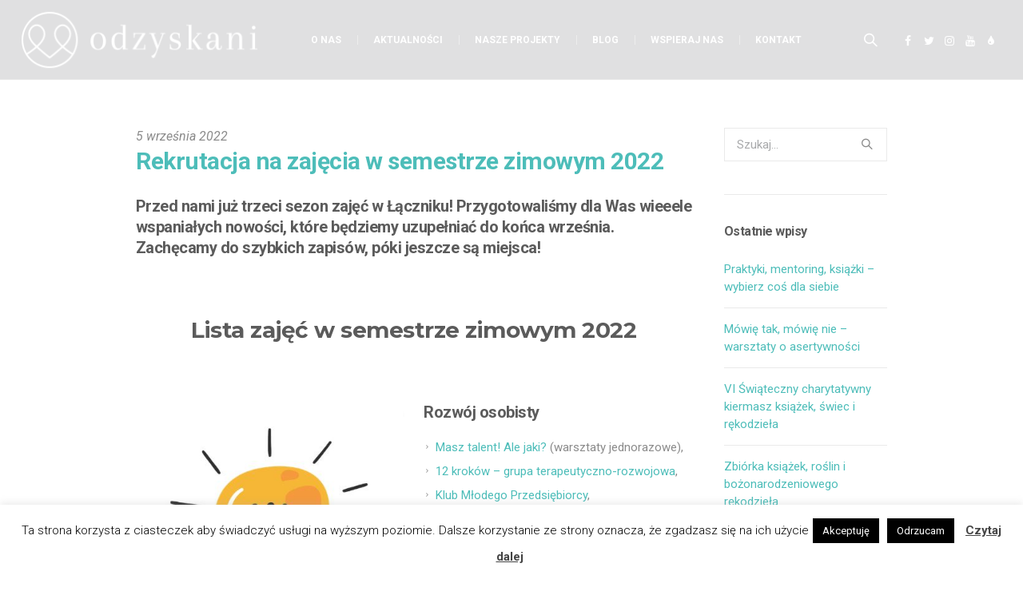

--- FILE ---
content_type: text/html; charset=UTF-8
request_url: https://odzyskani.pl/rekrutacja-na-zajecia-w-semestrze-zimowym-2022/
body_size: 28497
content:
<!DOCTYPE html>
<!--[if IE 8]>
<html class="ie ie8" dir="ltr" lang="pl-PL" prefix="og: https://ogp.me/ns#">
<![endif]-->
<!--[if !(IE 8)]><!-->
<html dir="ltr" lang="pl-PL" prefix="og: https://ogp.me/ns#" class="cmsmasters_html">
<!--<![endif]-->
<head>
<meta charset="UTF-8" />
<meta name="viewport" content="width=device-width, initial-scale=1, maximum-scale=1" />
<meta name="format-detection" content="telephone=no" />
<link rel="profile" href="https://gmpg.org/xfn/11" />
<link rel="pingback" href="https://odzyskani.pl/xmlrpc.php" />
<title>Rekrutacja na zajęcia w semestrze zimowym 2022 - Fundacja Odzyskani</title>

		<!-- All in One SEO 4.7.1.1 - aioseo.com -->
		<meta name="description" content="Przed nami już trzeci sezon zajęć w Łączniku! Przygotowaliśmy dla Was wieeele wspaniałych nowości, które będziemy uzupełniać do końca września. Zachęcamy do szybkich zapisów, póki jeszcze są miejsca!" />
		<meta name="robots" content="max-image-preview:large" />
		<link rel="canonical" href="https://odzyskani.pl/rekrutacja-na-zajecia-w-semestrze-zimowym-2022/" />
		<meta name="generator" content="All in One SEO (AIOSEO) 4.7.1.1" />
		<meta property="og:locale" content="pl_PL" />
		<meta property="og:site_name" content="Fundacja Odzyskani - Towarzyszymy młodym, motywujemy do działania, zarażamy pasją, dzielimy się doświadczeniem, przekazujemy wiedzę i zaszczepiamy poczucie własnej wartości." />
		<meta property="og:type" content="article" />
		<meta property="og:title" content="Rekrutacja na zajęcia w semestrze zimowym 2022 - Fundacja Odzyskani" />
		<meta property="og:description" content="Przed nami już trzeci sezon zajęć w Łączniku! Przygotowaliśmy dla Was wieeele wspaniałych nowości, które będziemy uzupełniać do końca września. Zachęcamy do szybkich zapisów, póki jeszcze są miejsca!" />
		<meta property="og:url" content="https://odzyskani.pl/rekrutacja-na-zajecia-w-semestrze-zimowym-2022/" />
		<meta property="article:published_time" content="2022-09-05T20:04:26+00:00" />
		<meta property="article:modified_time" content="2022-09-08T08:04:27+00:00" />
		<meta name="twitter:card" content="summary_large_image" />
		<meta name="twitter:title" content="Rekrutacja na zajęcia w semestrze zimowym 2022 - Fundacja Odzyskani" />
		<meta name="twitter:description" content="Przed nami już trzeci sezon zajęć w Łączniku! Przygotowaliśmy dla Was wieeele wspaniałych nowości, które będziemy uzupełniać do końca września. Zachęcamy do szybkich zapisów, póki jeszcze są miejsca!" />
		<script type="application/ld+json" class="aioseo-schema">
			{"@context":"https:\/\/schema.org","@graph":[{"@type":"BlogPosting","@id":"https:\/\/odzyskani.pl\/rekrutacja-na-zajecia-w-semestrze-zimowym-2022\/#blogposting","name":"Rekrutacja na zaj\u0119cia w semestrze zimowym 2022 - Fundacja Odzyskani","headline":"Rekrutacja na zaj\u0119cia w semestrze zimowym 2022","author":{"@id":"https:\/\/odzyskani.pl\/author\/admin\/#author"},"publisher":{"@id":"https:\/\/odzyskani.pl\/#organization"},"image":{"@type":"ImageObject","url":"https:\/\/odzyskani.pl\/wp-content\/uploads\/2022\/09\/Rekrautacja-na-semestr-zimowy-w-Laczniku.jpg","width":784,"height":440},"datePublished":"2022-09-05T22:04:26+02:00","dateModified":"2022-09-08T10:04:27+02:00","inLanguage":"pl-PL","mainEntityOfPage":{"@id":"https:\/\/odzyskani.pl\/rekrutacja-na-zajecia-w-semestrze-zimowym-2022\/#webpage"},"isPartOf":{"@id":"https:\/\/odzyskani.pl\/rekrutacja-na-zajecia-w-semestrze-zimowym-2022\/#webpage"},"articleSection":"aktualnosci, rekrutacja"},{"@type":"BreadcrumbList","@id":"https:\/\/odzyskani.pl\/rekrutacja-na-zajecia-w-semestrze-zimowym-2022\/#breadcrumblist","itemListElement":[{"@type":"ListItem","@id":"https:\/\/odzyskani.pl\/#listItem","position":1,"name":"Dom","item":"https:\/\/odzyskani.pl\/","nextItem":"https:\/\/odzyskani.pl\/rekrutacja-na-zajecia-w-semestrze-zimowym-2022\/#listItem"},{"@type":"ListItem","@id":"https:\/\/odzyskani.pl\/rekrutacja-na-zajecia-w-semestrze-zimowym-2022\/#listItem","position":2,"name":"Rekrutacja na zaj\u0119cia w semestrze zimowym 2022","previousItem":"https:\/\/odzyskani.pl\/#listItem"}]},{"@type":"Organization","@id":"https:\/\/odzyskani.pl\/#organization","name":"Fundacja Odzyskani","description":"Towarzyszymy m\u0142odym, motywujemy do dzia\u0142ania, zara\u017camy pasj\u0105, dzielimy si\u0119 do\u015bwiadczeniem, przekazujemy wiedz\u0119 i zaszczepiamy poczucie w\u0142asnej warto\u015bci.","url":"https:\/\/odzyskani.pl\/"},{"@type":"Person","@id":"https:\/\/odzyskani.pl\/author\/admin\/#author","url":"https:\/\/odzyskani.pl\/author\/admin\/","name":"admin","image":{"@type":"ImageObject","@id":"https:\/\/odzyskani.pl\/rekrutacja-na-zajecia-w-semestrze-zimowym-2022\/#authorImage","url":"https:\/\/secure.gravatar.com\/avatar\/c53d4273b1228ed42ac8d6c8fe1a5655?s=96&d=mm&r=g","width":96,"height":96,"caption":"admin"}},{"@type":"WebPage","@id":"https:\/\/odzyskani.pl\/rekrutacja-na-zajecia-w-semestrze-zimowym-2022\/#webpage","url":"https:\/\/odzyskani.pl\/rekrutacja-na-zajecia-w-semestrze-zimowym-2022\/","name":"Rekrutacja na zaj\u0119cia w semestrze zimowym 2022 - Fundacja Odzyskani","description":"Przed nami ju\u017c trzeci sezon zaj\u0119\u0107 w \u0141\u0105czniku! Przygotowali\u015bmy dla Was wieeele wspania\u0142ych nowo\u015bci, kt\u00f3re b\u0119dziemy uzupe\u0142nia\u0107 do ko\u0144ca wrze\u015bnia. Zach\u0119camy do szybkich zapis\u00f3w, p\u00f3ki jeszcze s\u0105 miejsca!","inLanguage":"pl-PL","isPartOf":{"@id":"https:\/\/odzyskani.pl\/#website"},"breadcrumb":{"@id":"https:\/\/odzyskani.pl\/rekrutacja-na-zajecia-w-semestrze-zimowym-2022\/#breadcrumblist"},"author":{"@id":"https:\/\/odzyskani.pl\/author\/admin\/#author"},"creator":{"@id":"https:\/\/odzyskani.pl\/author\/admin\/#author"},"image":{"@type":"ImageObject","url":"https:\/\/odzyskani.pl\/wp-content\/uploads\/2022\/09\/Rekrautacja-na-semestr-zimowy-w-Laczniku.jpg","@id":"https:\/\/odzyskani.pl\/rekrutacja-na-zajecia-w-semestrze-zimowym-2022\/#mainImage","width":784,"height":440},"primaryImageOfPage":{"@id":"https:\/\/odzyskani.pl\/rekrutacja-na-zajecia-w-semestrze-zimowym-2022\/#mainImage"},"datePublished":"2022-09-05T22:04:26+02:00","dateModified":"2022-09-08T10:04:27+02:00"},{"@type":"WebSite","@id":"https:\/\/odzyskani.pl\/#website","url":"https:\/\/odzyskani.pl\/","name":"Fundacja Odzyskani","description":"Towarzyszymy m\u0142odym, motywujemy do dzia\u0142ania, zara\u017camy pasj\u0105, dzielimy si\u0119 do\u015bwiadczeniem, przekazujemy wiedz\u0119 i zaszczepiamy poczucie w\u0142asnej warto\u015bci.","inLanguage":"pl-PL","publisher":{"@id":"https:\/\/odzyskani.pl\/#organization"}}]}
		</script>
		<!-- All in One SEO -->

<link rel='dns-prefetch' href='//fonts.googleapis.com' />
<link rel="alternate" type="application/rss+xml" title="Fundacja Odzyskani &raquo; Kanał z wpisami" href="https://odzyskani.pl/feed/" />
<link rel="alternate" type="application/rss+xml" title="Fundacja Odzyskani &raquo; Kanał z komentarzami" href="https://odzyskani.pl/comments/feed/" />
<link rel="alternate" type="text/calendar" title="Fundacja Odzyskani &raquo; iCal Feed" href="https://odzyskani.pl/events/?ical=1" />
<link rel="alternate" type="application/rss+xml" title="Fundacja Odzyskani &raquo; Rekrutacja na zajęcia w semestrze zimowym 2022 Kanał z komentarzami" href="https://odzyskani.pl/rekrutacja-na-zajecia-w-semestrze-zimowym-2022/feed/" />
		<!-- This site uses the Google Analytics by MonsterInsights plugin v9.11.1 - Using Analytics tracking - https://www.monsterinsights.com/ -->
							<script src="//www.googletagmanager.com/gtag/js?id=G-616W5YRK40"  data-cfasync="false" data-wpfc-render="false" type="text/javascript" async></script>
			<script data-cfasync="false" data-wpfc-render="false" type="text/javascript">
				var mi_version = '9.11.1';
				var mi_track_user = true;
				var mi_no_track_reason = '';
								var MonsterInsightsDefaultLocations = {"page_location":"https:\/\/odzyskani.pl\/rekrutacja-na-zajecia-w-semestrze-zimowym-2022\/"};
								if ( typeof MonsterInsightsPrivacyGuardFilter === 'function' ) {
					var MonsterInsightsLocations = (typeof MonsterInsightsExcludeQuery === 'object') ? MonsterInsightsPrivacyGuardFilter( MonsterInsightsExcludeQuery ) : MonsterInsightsPrivacyGuardFilter( MonsterInsightsDefaultLocations );
				} else {
					var MonsterInsightsLocations = (typeof MonsterInsightsExcludeQuery === 'object') ? MonsterInsightsExcludeQuery : MonsterInsightsDefaultLocations;
				}

								var disableStrs = [
										'ga-disable-G-616W5YRK40',
									];

				/* Function to detect opted out users */
				function __gtagTrackerIsOptedOut() {
					for (var index = 0; index < disableStrs.length; index++) {
						if (document.cookie.indexOf(disableStrs[index] + '=true') > -1) {
							return true;
						}
					}

					return false;
				}

				/* Disable tracking if the opt-out cookie exists. */
				if (__gtagTrackerIsOptedOut()) {
					for (var index = 0; index < disableStrs.length; index++) {
						window[disableStrs[index]] = true;
					}
				}

				/* Opt-out function */
				function __gtagTrackerOptout() {
					for (var index = 0; index < disableStrs.length; index++) {
						document.cookie = disableStrs[index] + '=true; expires=Thu, 31 Dec 2099 23:59:59 UTC; path=/';
						window[disableStrs[index]] = true;
					}
				}

				if ('undefined' === typeof gaOptout) {
					function gaOptout() {
						__gtagTrackerOptout();
					}
				}
								window.dataLayer = window.dataLayer || [];

				window.MonsterInsightsDualTracker = {
					helpers: {},
					trackers: {},
				};
				if (mi_track_user) {
					function __gtagDataLayer() {
						dataLayer.push(arguments);
					}

					function __gtagTracker(type, name, parameters) {
						if (!parameters) {
							parameters = {};
						}

						if (parameters.send_to) {
							__gtagDataLayer.apply(null, arguments);
							return;
						}

						if (type === 'event') {
														parameters.send_to = monsterinsights_frontend.v4_id;
							var hookName = name;
							if (typeof parameters['event_category'] !== 'undefined') {
								hookName = parameters['event_category'] + ':' + name;
							}

							if (typeof MonsterInsightsDualTracker.trackers[hookName] !== 'undefined') {
								MonsterInsightsDualTracker.trackers[hookName](parameters);
							} else {
								__gtagDataLayer('event', name, parameters);
							}
							
						} else {
							__gtagDataLayer.apply(null, arguments);
						}
					}

					__gtagTracker('js', new Date());
					__gtagTracker('set', {
						'developer_id.dZGIzZG': true,
											});
					if ( MonsterInsightsLocations.page_location ) {
						__gtagTracker('set', MonsterInsightsLocations);
					}
										__gtagTracker('config', 'G-616W5YRK40', {"forceSSL":"true","link_attribution":"true"} );
										window.gtag = __gtagTracker;										(function () {
						/* https://developers.google.com/analytics/devguides/collection/analyticsjs/ */
						/* ga and __gaTracker compatibility shim. */
						var noopfn = function () {
							return null;
						};
						var newtracker = function () {
							return new Tracker();
						};
						var Tracker = function () {
							return null;
						};
						var p = Tracker.prototype;
						p.get = noopfn;
						p.set = noopfn;
						p.send = function () {
							var args = Array.prototype.slice.call(arguments);
							args.unshift('send');
							__gaTracker.apply(null, args);
						};
						var __gaTracker = function () {
							var len = arguments.length;
							if (len === 0) {
								return;
							}
							var f = arguments[len - 1];
							if (typeof f !== 'object' || f === null || typeof f.hitCallback !== 'function') {
								if ('send' === arguments[0]) {
									var hitConverted, hitObject = false, action;
									if ('event' === arguments[1]) {
										if ('undefined' !== typeof arguments[3]) {
											hitObject = {
												'eventAction': arguments[3],
												'eventCategory': arguments[2],
												'eventLabel': arguments[4],
												'value': arguments[5] ? arguments[5] : 1,
											}
										}
									}
									if ('pageview' === arguments[1]) {
										if ('undefined' !== typeof arguments[2]) {
											hitObject = {
												'eventAction': 'page_view',
												'page_path': arguments[2],
											}
										}
									}
									if (typeof arguments[2] === 'object') {
										hitObject = arguments[2];
									}
									if (typeof arguments[5] === 'object') {
										Object.assign(hitObject, arguments[5]);
									}
									if ('undefined' !== typeof arguments[1].hitType) {
										hitObject = arguments[1];
										if ('pageview' === hitObject.hitType) {
											hitObject.eventAction = 'page_view';
										}
									}
									if (hitObject) {
										action = 'timing' === arguments[1].hitType ? 'timing_complete' : hitObject.eventAction;
										hitConverted = mapArgs(hitObject);
										__gtagTracker('event', action, hitConverted);
									}
								}
								return;
							}

							function mapArgs(args) {
								var arg, hit = {};
								var gaMap = {
									'eventCategory': 'event_category',
									'eventAction': 'event_action',
									'eventLabel': 'event_label',
									'eventValue': 'event_value',
									'nonInteraction': 'non_interaction',
									'timingCategory': 'event_category',
									'timingVar': 'name',
									'timingValue': 'value',
									'timingLabel': 'event_label',
									'page': 'page_path',
									'location': 'page_location',
									'title': 'page_title',
									'referrer' : 'page_referrer',
								};
								for (arg in args) {
																		if (!(!args.hasOwnProperty(arg) || !gaMap.hasOwnProperty(arg))) {
										hit[gaMap[arg]] = args[arg];
									} else {
										hit[arg] = args[arg];
									}
								}
								return hit;
							}

							try {
								f.hitCallback();
							} catch (ex) {
							}
						};
						__gaTracker.create = newtracker;
						__gaTracker.getByName = newtracker;
						__gaTracker.getAll = function () {
							return [];
						};
						__gaTracker.remove = noopfn;
						__gaTracker.loaded = true;
						window['__gaTracker'] = __gaTracker;
					})();
									} else {
										console.log("");
					(function () {
						function __gtagTracker() {
							return null;
						}

						window['__gtagTracker'] = __gtagTracker;
						window['gtag'] = __gtagTracker;
					})();
									}
			</script>
							<!-- / Google Analytics by MonsterInsights -->
		<script type="text/javascript">
/* <![CDATA[ */
window._wpemojiSettings = {"baseUrl":"https:\/\/s.w.org\/images\/core\/emoji\/15.0.3\/72x72\/","ext":".png","svgUrl":"https:\/\/s.w.org\/images\/core\/emoji\/15.0.3\/svg\/","svgExt":".svg","source":{"concatemoji":"https:\/\/odzyskani.pl\/wp-includes\/js\/wp-emoji-release.min.js?ver=6.6.4"}};
/*! This file is auto-generated */
!function(i,n){var o,s,e;function c(e){try{var t={supportTests:e,timestamp:(new Date).valueOf()};sessionStorage.setItem(o,JSON.stringify(t))}catch(e){}}function p(e,t,n){e.clearRect(0,0,e.canvas.width,e.canvas.height),e.fillText(t,0,0);var t=new Uint32Array(e.getImageData(0,0,e.canvas.width,e.canvas.height).data),r=(e.clearRect(0,0,e.canvas.width,e.canvas.height),e.fillText(n,0,0),new Uint32Array(e.getImageData(0,0,e.canvas.width,e.canvas.height).data));return t.every(function(e,t){return e===r[t]})}function u(e,t,n){switch(t){case"flag":return n(e,"\ud83c\udff3\ufe0f\u200d\u26a7\ufe0f","\ud83c\udff3\ufe0f\u200b\u26a7\ufe0f")?!1:!n(e,"\ud83c\uddfa\ud83c\uddf3","\ud83c\uddfa\u200b\ud83c\uddf3")&&!n(e,"\ud83c\udff4\udb40\udc67\udb40\udc62\udb40\udc65\udb40\udc6e\udb40\udc67\udb40\udc7f","\ud83c\udff4\u200b\udb40\udc67\u200b\udb40\udc62\u200b\udb40\udc65\u200b\udb40\udc6e\u200b\udb40\udc67\u200b\udb40\udc7f");case"emoji":return!n(e,"\ud83d\udc26\u200d\u2b1b","\ud83d\udc26\u200b\u2b1b")}return!1}function f(e,t,n){var r="undefined"!=typeof WorkerGlobalScope&&self instanceof WorkerGlobalScope?new OffscreenCanvas(300,150):i.createElement("canvas"),a=r.getContext("2d",{willReadFrequently:!0}),o=(a.textBaseline="top",a.font="600 32px Arial",{});return e.forEach(function(e){o[e]=t(a,e,n)}),o}function t(e){var t=i.createElement("script");t.src=e,t.defer=!0,i.head.appendChild(t)}"undefined"!=typeof Promise&&(o="wpEmojiSettingsSupports",s=["flag","emoji"],n.supports={everything:!0,everythingExceptFlag:!0},e=new Promise(function(e){i.addEventListener("DOMContentLoaded",e,{once:!0})}),new Promise(function(t){var n=function(){try{var e=JSON.parse(sessionStorage.getItem(o));if("object"==typeof e&&"number"==typeof e.timestamp&&(new Date).valueOf()<e.timestamp+604800&&"object"==typeof e.supportTests)return e.supportTests}catch(e){}return null}();if(!n){if("undefined"!=typeof Worker&&"undefined"!=typeof OffscreenCanvas&&"undefined"!=typeof URL&&URL.createObjectURL&&"undefined"!=typeof Blob)try{var e="postMessage("+f.toString()+"("+[JSON.stringify(s),u.toString(),p.toString()].join(",")+"));",r=new Blob([e],{type:"text/javascript"}),a=new Worker(URL.createObjectURL(r),{name:"wpTestEmojiSupports"});return void(a.onmessage=function(e){c(n=e.data),a.terminate(),t(n)})}catch(e){}c(n=f(s,u,p))}t(n)}).then(function(e){for(var t in e)n.supports[t]=e[t],n.supports.everything=n.supports.everything&&n.supports[t],"flag"!==t&&(n.supports.everythingExceptFlag=n.supports.everythingExceptFlag&&n.supports[t]);n.supports.everythingExceptFlag=n.supports.everythingExceptFlag&&!n.supports.flag,n.DOMReady=!1,n.readyCallback=function(){n.DOMReady=!0}}).then(function(){return e}).then(function(){var e;n.supports.everything||(n.readyCallback(),(e=n.source||{}).concatemoji?t(e.concatemoji):e.wpemoji&&e.twemoji&&(t(e.twemoji),t(e.wpemoji)))}))}((window,document),window._wpemojiSettings);
/* ]]> */
</script>
<link rel='stylesheet' id='layerslider-css' href='https://odzyskani.pl/wp-content/plugins/LayerSlider/static/layerslider/css/layerslider.css?ver=6.7.6' type='text/css' media='all' />
<style id='wp-emoji-styles-inline-css' type='text/css'>

	img.wp-smiley, img.emoji {
		display: inline !important;
		border: none !important;
		box-shadow: none !important;
		height: 1em !important;
		width: 1em !important;
		margin: 0 0.07em !important;
		vertical-align: -0.1em !important;
		background: none !important;
		padding: 0 !important;
	}
</style>
<link rel='stylesheet' id='wp-block-library-css' href='https://odzyskani.pl/wp-includes/css/dist/block-library/style.min.css?ver=6.6.4' type='text/css' media='all' />
<style id='classic-theme-styles-inline-css' type='text/css'>
/*! This file is auto-generated */
.wp-block-button__link{color:#fff;background-color:#32373c;border-radius:9999px;box-shadow:none;text-decoration:none;padding:calc(.667em + 2px) calc(1.333em + 2px);font-size:1.125em}.wp-block-file__button{background:#32373c;color:#fff;text-decoration:none}
</style>
<style id='global-styles-inline-css' type='text/css'>
:root{--wp--preset--aspect-ratio--square: 1;--wp--preset--aspect-ratio--4-3: 4/3;--wp--preset--aspect-ratio--3-4: 3/4;--wp--preset--aspect-ratio--3-2: 3/2;--wp--preset--aspect-ratio--2-3: 2/3;--wp--preset--aspect-ratio--16-9: 16/9;--wp--preset--aspect-ratio--9-16: 9/16;--wp--preset--color--black: #000000;--wp--preset--color--cyan-bluish-gray: #abb8c3;--wp--preset--color--white: #ffffff;--wp--preset--color--pale-pink: #f78da7;--wp--preset--color--vivid-red: #cf2e2e;--wp--preset--color--luminous-vivid-orange: #ff6900;--wp--preset--color--luminous-vivid-amber: #fcb900;--wp--preset--color--light-green-cyan: #7bdcb5;--wp--preset--color--vivid-green-cyan: #00d084;--wp--preset--color--pale-cyan-blue: #8ed1fc;--wp--preset--color--vivid-cyan-blue: #0693e3;--wp--preset--color--vivid-purple: #9b51e0;--wp--preset--color--color-1: #000000;--wp--preset--color--color-2: #ffffff;--wp--preset--color--color-3: #d43c18;--wp--preset--color--color-4: #5173a6;--wp--preset--color--color-5: #959595;--wp--preset--color--color-6: #c0c0c0;--wp--preset--color--color-7: #f4f4f4;--wp--preset--color--color-8: #e1e1e1;--wp--preset--gradient--vivid-cyan-blue-to-vivid-purple: linear-gradient(135deg,rgba(6,147,227,1) 0%,rgb(155,81,224) 100%);--wp--preset--gradient--light-green-cyan-to-vivid-green-cyan: linear-gradient(135deg,rgb(122,220,180) 0%,rgb(0,208,130) 100%);--wp--preset--gradient--luminous-vivid-amber-to-luminous-vivid-orange: linear-gradient(135deg,rgba(252,185,0,1) 0%,rgba(255,105,0,1) 100%);--wp--preset--gradient--luminous-vivid-orange-to-vivid-red: linear-gradient(135deg,rgba(255,105,0,1) 0%,rgb(207,46,46) 100%);--wp--preset--gradient--very-light-gray-to-cyan-bluish-gray: linear-gradient(135deg,rgb(238,238,238) 0%,rgb(169,184,195) 100%);--wp--preset--gradient--cool-to-warm-spectrum: linear-gradient(135deg,rgb(74,234,220) 0%,rgb(151,120,209) 20%,rgb(207,42,186) 40%,rgb(238,44,130) 60%,rgb(251,105,98) 80%,rgb(254,248,76) 100%);--wp--preset--gradient--blush-light-purple: linear-gradient(135deg,rgb(255,206,236) 0%,rgb(152,150,240) 100%);--wp--preset--gradient--blush-bordeaux: linear-gradient(135deg,rgb(254,205,165) 0%,rgb(254,45,45) 50%,rgb(107,0,62) 100%);--wp--preset--gradient--luminous-dusk: linear-gradient(135deg,rgb(255,203,112) 0%,rgb(199,81,192) 50%,rgb(65,88,208) 100%);--wp--preset--gradient--pale-ocean: linear-gradient(135deg,rgb(255,245,203) 0%,rgb(182,227,212) 50%,rgb(51,167,181) 100%);--wp--preset--gradient--electric-grass: linear-gradient(135deg,rgb(202,248,128) 0%,rgb(113,206,126) 100%);--wp--preset--gradient--midnight: linear-gradient(135deg,rgb(2,3,129) 0%,rgb(40,116,252) 100%);--wp--preset--font-size--small: 13px;--wp--preset--font-size--medium: 20px;--wp--preset--font-size--large: 36px;--wp--preset--font-size--x-large: 42px;--wp--preset--spacing--20: 0.44rem;--wp--preset--spacing--30: 0.67rem;--wp--preset--spacing--40: 1rem;--wp--preset--spacing--50: 1.5rem;--wp--preset--spacing--60: 2.25rem;--wp--preset--spacing--70: 3.38rem;--wp--preset--spacing--80: 5.06rem;--wp--preset--shadow--natural: 6px 6px 9px rgba(0, 0, 0, 0.2);--wp--preset--shadow--deep: 12px 12px 50px rgba(0, 0, 0, 0.4);--wp--preset--shadow--sharp: 6px 6px 0px rgba(0, 0, 0, 0.2);--wp--preset--shadow--outlined: 6px 6px 0px -3px rgba(255, 255, 255, 1), 6px 6px rgba(0, 0, 0, 1);--wp--preset--shadow--crisp: 6px 6px 0px rgba(0, 0, 0, 1);}:where(.is-layout-flex){gap: 0.5em;}:where(.is-layout-grid){gap: 0.5em;}body .is-layout-flex{display: flex;}.is-layout-flex{flex-wrap: wrap;align-items: center;}.is-layout-flex > :is(*, div){margin: 0;}body .is-layout-grid{display: grid;}.is-layout-grid > :is(*, div){margin: 0;}:where(.wp-block-columns.is-layout-flex){gap: 2em;}:where(.wp-block-columns.is-layout-grid){gap: 2em;}:where(.wp-block-post-template.is-layout-flex){gap: 1.25em;}:where(.wp-block-post-template.is-layout-grid){gap: 1.25em;}.has-black-color{color: var(--wp--preset--color--black) !important;}.has-cyan-bluish-gray-color{color: var(--wp--preset--color--cyan-bluish-gray) !important;}.has-white-color{color: var(--wp--preset--color--white) !important;}.has-pale-pink-color{color: var(--wp--preset--color--pale-pink) !important;}.has-vivid-red-color{color: var(--wp--preset--color--vivid-red) !important;}.has-luminous-vivid-orange-color{color: var(--wp--preset--color--luminous-vivid-orange) !important;}.has-luminous-vivid-amber-color{color: var(--wp--preset--color--luminous-vivid-amber) !important;}.has-light-green-cyan-color{color: var(--wp--preset--color--light-green-cyan) !important;}.has-vivid-green-cyan-color{color: var(--wp--preset--color--vivid-green-cyan) !important;}.has-pale-cyan-blue-color{color: var(--wp--preset--color--pale-cyan-blue) !important;}.has-vivid-cyan-blue-color{color: var(--wp--preset--color--vivid-cyan-blue) !important;}.has-vivid-purple-color{color: var(--wp--preset--color--vivid-purple) !important;}.has-black-background-color{background-color: var(--wp--preset--color--black) !important;}.has-cyan-bluish-gray-background-color{background-color: var(--wp--preset--color--cyan-bluish-gray) !important;}.has-white-background-color{background-color: var(--wp--preset--color--white) !important;}.has-pale-pink-background-color{background-color: var(--wp--preset--color--pale-pink) !important;}.has-vivid-red-background-color{background-color: var(--wp--preset--color--vivid-red) !important;}.has-luminous-vivid-orange-background-color{background-color: var(--wp--preset--color--luminous-vivid-orange) !important;}.has-luminous-vivid-amber-background-color{background-color: var(--wp--preset--color--luminous-vivid-amber) !important;}.has-light-green-cyan-background-color{background-color: var(--wp--preset--color--light-green-cyan) !important;}.has-vivid-green-cyan-background-color{background-color: var(--wp--preset--color--vivid-green-cyan) !important;}.has-pale-cyan-blue-background-color{background-color: var(--wp--preset--color--pale-cyan-blue) !important;}.has-vivid-cyan-blue-background-color{background-color: var(--wp--preset--color--vivid-cyan-blue) !important;}.has-vivid-purple-background-color{background-color: var(--wp--preset--color--vivid-purple) !important;}.has-black-border-color{border-color: var(--wp--preset--color--black) !important;}.has-cyan-bluish-gray-border-color{border-color: var(--wp--preset--color--cyan-bluish-gray) !important;}.has-white-border-color{border-color: var(--wp--preset--color--white) !important;}.has-pale-pink-border-color{border-color: var(--wp--preset--color--pale-pink) !important;}.has-vivid-red-border-color{border-color: var(--wp--preset--color--vivid-red) !important;}.has-luminous-vivid-orange-border-color{border-color: var(--wp--preset--color--luminous-vivid-orange) !important;}.has-luminous-vivid-amber-border-color{border-color: var(--wp--preset--color--luminous-vivid-amber) !important;}.has-light-green-cyan-border-color{border-color: var(--wp--preset--color--light-green-cyan) !important;}.has-vivid-green-cyan-border-color{border-color: var(--wp--preset--color--vivid-green-cyan) !important;}.has-pale-cyan-blue-border-color{border-color: var(--wp--preset--color--pale-cyan-blue) !important;}.has-vivid-cyan-blue-border-color{border-color: var(--wp--preset--color--vivid-cyan-blue) !important;}.has-vivid-purple-border-color{border-color: var(--wp--preset--color--vivid-purple) !important;}.has-vivid-cyan-blue-to-vivid-purple-gradient-background{background: var(--wp--preset--gradient--vivid-cyan-blue-to-vivid-purple) !important;}.has-light-green-cyan-to-vivid-green-cyan-gradient-background{background: var(--wp--preset--gradient--light-green-cyan-to-vivid-green-cyan) !important;}.has-luminous-vivid-amber-to-luminous-vivid-orange-gradient-background{background: var(--wp--preset--gradient--luminous-vivid-amber-to-luminous-vivid-orange) !important;}.has-luminous-vivid-orange-to-vivid-red-gradient-background{background: var(--wp--preset--gradient--luminous-vivid-orange-to-vivid-red) !important;}.has-very-light-gray-to-cyan-bluish-gray-gradient-background{background: var(--wp--preset--gradient--very-light-gray-to-cyan-bluish-gray) !important;}.has-cool-to-warm-spectrum-gradient-background{background: var(--wp--preset--gradient--cool-to-warm-spectrum) !important;}.has-blush-light-purple-gradient-background{background: var(--wp--preset--gradient--blush-light-purple) !important;}.has-blush-bordeaux-gradient-background{background: var(--wp--preset--gradient--blush-bordeaux) !important;}.has-luminous-dusk-gradient-background{background: var(--wp--preset--gradient--luminous-dusk) !important;}.has-pale-ocean-gradient-background{background: var(--wp--preset--gradient--pale-ocean) !important;}.has-electric-grass-gradient-background{background: var(--wp--preset--gradient--electric-grass) !important;}.has-midnight-gradient-background{background: var(--wp--preset--gradient--midnight) !important;}.has-small-font-size{font-size: var(--wp--preset--font-size--small) !important;}.has-medium-font-size{font-size: var(--wp--preset--font-size--medium) !important;}.has-large-font-size{font-size: var(--wp--preset--font-size--large) !important;}.has-x-large-font-size{font-size: var(--wp--preset--font-size--x-large) !important;}
:where(.wp-block-post-template.is-layout-flex){gap: 1.25em;}:where(.wp-block-post-template.is-layout-grid){gap: 1.25em;}
:where(.wp-block-columns.is-layout-flex){gap: 2em;}:where(.wp-block-columns.is-layout-grid){gap: 2em;}
:root :where(.wp-block-pullquote){font-size: 1.5em;line-height: 1.6;}
</style>
<link rel='stylesheet' id='theme-cmsmasters-sermons-style-css' href='https://odzyskani.pl/wp-content/themes/my-religion/cmsmasters-sermons/css/cmsmasters-sermons-style.css?ver=1.0.0' type='text/css' media='screen' />
<link rel='stylesheet' id='theme-cmsmasters-sermons-adaptive-css' href='https://odzyskani.pl/wp-content/themes/my-religion/cmsmasters-sermons/css/cmsmasters-sermons-adaptive.css?ver=1.0.0' type='text/css' media='screen' />
<link rel='stylesheet' id='contact-form-7-css' href='https://odzyskani.pl/wp-content/plugins/contact-form-7/includes/css/styles.css?ver=5.9.8' type='text/css' media='all' />
<style id='contact-form-7-inline-css' type='text/css'>
.wpcf7 .wpcf7-recaptcha iframe {margin-bottom: 0;}.wpcf7 .wpcf7-recaptcha[data-align="center"] > div {margin: 0 auto;}.wpcf7 .wpcf7-recaptcha[data-align="right"] > div {margin: 0 0 0 auto;}
</style>
<link rel='stylesheet' id='cookie-law-info-css' href='https://odzyskani.pl/wp-content/plugins/cookie-law-info/legacy/public/css/cookie-law-info-public.css?ver=3.2.6' type='text/css' media='all' />
<link rel='stylesheet' id='cookie-law-info-gdpr-css' href='https://odzyskani.pl/wp-content/plugins/cookie-law-info/legacy/public/css/cookie-law-info-gdpr.css?ver=3.2.6' type='text/css' media='all' />
<link rel='stylesheet' id='mailerlite_forms.css-css' href='https://odzyskani.pl/wp-content/plugins/official-mailerlite-sign-up-forms/assets/css/mailerlite_forms.css?ver=1.7.13' type='text/css' media='all' />
<link rel='stylesheet' id='timetable_gtip2_style-css' href='https://odzyskani.pl/wp-content/plugins/timetable/style/jquery.qtip.css?ver=6.6.4' type='text/css' media='all' />
<link rel='stylesheet' id='timetable_font_lato-css' href='//fonts.googleapis.com/css?family=Lato%3A400%2C700&#038;ver=6.6.4' type='text/css' media='all' />
<link rel='stylesheet' id='theme-style-css' href='https://odzyskani.pl/wp-content/themes/my-religion/style.css?ver=1.0.0' type='text/css' media='screen, print' />
<link rel='stylesheet' id='theme-design-style-css' href='https://odzyskani.pl/wp-content/themes/my-religion/css/style.css?ver=1.0.0' type='text/css' media='screen, print' />
<link rel='stylesheet' id='theme-adapt-css' href='https://odzyskani.pl/wp-content/themes/my-religion/css/adaptive.css?ver=1.0.0' type='text/css' media='screen, print' />
<link rel='stylesheet' id='theme-retina-css' href='https://odzyskani.pl/wp-content/themes/my-religion/css/retina.css?ver=1.0.0' type='text/css' media='screen' />
<link rel='stylesheet' id='theme-icons-css' href='https://odzyskani.pl/wp-content/themes/my-religion/css/fontello.css?ver=1.0.0' type='text/css' media='screen' />
<link rel='stylesheet' id='theme-icons-custom-css' href='https://odzyskani.pl/wp-content/themes/my-religion/css/fontello-custom.css?ver=1.0.0' type='text/css' media='screen' />
<link rel='stylesheet' id='animate-css' href='https://odzyskani.pl/wp-content/themes/my-religion/css/animate.css?ver=1.0.0' type='text/css' media='screen' />
<link rel='stylesheet' id='theme-cmsmasters-donations-style-css' href='https://odzyskani.pl/wp-content/themes/my-religion/cmsmasters-donations/css/cmsmasters-donations-style.css?ver=1.0.0' type='text/css' media='screen' />
<link rel='stylesheet' id='theme-cmsmasters-donations-adaptive-css' href='https://odzyskani.pl/wp-content/themes/my-religion/cmsmasters-donations/css/cmsmasters-donations-adaptive.css?ver=1.0.0' type='text/css' media='screen' />
<link rel='stylesheet' id='theme-cmsmasters-events-v2-style-css' href='https://odzyskani.pl/wp-content/themes/my-religion/css/cmsmasters-events-v2-style.css?ver=1.0.0' type='text/css' media='screen' />
<link rel='stylesheet' id='theme-cmsmasters-timetable-style-css' href='https://odzyskani.pl/wp-content/themes/my-religion/css/cmsmasters-timetable-style.css?ver=1.0.0' type='text/css' media='screen' />
<link rel='stylesheet' id='theme-cmsmasters-timetable-adaptive-css' href='https://odzyskani.pl/wp-content/themes/my-religion/css/cmsmasters-timetable-adaptive.css?ver=1.0.0' type='text/css' media='screen' />
<link rel='stylesheet' id='ilightbox-css' href='https://odzyskani.pl/wp-content/themes/my-religion/css/ilightbox.css?ver=2.2.0' type='text/css' media='screen' />
<link rel='stylesheet' id='ilightbox-skin-dark-css' href='https://odzyskani.pl/wp-content/themes/my-religion/css/ilightbox-skins/dark-skin.css?ver=2.2.0' type='text/css' media='screen' />
<link rel='stylesheet' id='theme-fonts-schemes-css' href='https://odzyskani.pl/wp-content/uploads/cmsmasters_styles/my-religion.css?ver=1.0.0' type='text/css' media='screen' />
<!--[if lte IE 9]>
<link rel='stylesheet' id='theme-fonts-css' href='https://odzyskani.pl/wp-content/uploads/cmsmasters_styles/my-religion_fonts.css?ver=1.0.0' type='text/css' media='screen' />
<![endif]-->
<!--[if lte IE 9]>
<link rel='stylesheet' id='theme-schemes-primary-css' href='https://odzyskani.pl/wp-content/uploads/cmsmasters_styles/my-religion_colors_primary.css?ver=1.0.0' type='text/css' media='screen' />
<![endif]-->
<!--[if lte IE 9]>
<link rel='stylesheet' id='theme-schemes-secondary-css' href='https://odzyskani.pl/wp-content/uploads/cmsmasters_styles/my-religion_colors_secondary.css?ver=1.0.0' type='text/css' media='screen' />
<![endif]-->
<!--[if lt IE 9]>
<link rel='stylesheet' id='theme-ie-css' href='https://odzyskani.pl/wp-content/themes/my-religion/css/ie.css?ver=1.0.0' type='text/css' media='screen' />
<![endif]-->
<link rel='stylesheet' id='google-fonts-css' href='//fonts.googleapis.com/css?family=Roboto%3A300%2C300italic%2C400%2C400italic%2C500%2C500italic%2C700%2C700italic&#038;ver=6.6.4' type='text/css' media='all' />
<link rel='stylesheet' id='my-religion-gutenberg-frontend-style-css' href='https://odzyskani.pl/wp-content/themes/my-religion/gutenberg/css/frontend-style.css?ver=1.0.0' type='text/css' media='screen' />
<link rel='stylesheet' id='fundraising-css' href='https://odzyskani.pl/wp-content/plugins/fundraising/assets/styles/style.css?ver=1692618319' type='text/css' media='all' />
<script type="text/javascript" id="layerslider-greensock-js-extra">
/* <![CDATA[ */
var LS_Meta = {"v":"6.7.6"};
/* ]]> */
</script>
<script type="text/javascript" src="https://odzyskani.pl/wp-content/plugins/LayerSlider/static/layerslider/js/greensock.js?ver=1.19.0" id="layerslider-greensock-js"></script>
<script type="text/javascript" src="https://odzyskani.pl/wp-includes/js/jquery/jquery.min.js?ver=3.7.1" id="jquery-core-js"></script>
<script type="text/javascript" src="https://odzyskani.pl/wp-includes/js/jquery/jquery-migrate.min.js?ver=3.4.1" id="jquery-migrate-js"></script>
<script type="text/javascript" src="https://odzyskani.pl/wp-content/plugins/LayerSlider/static/layerslider/js/layerslider.kreaturamedia.jquery.js?ver=6.7.6" id="layerslider-js"></script>
<script type="text/javascript" src="https://odzyskani.pl/wp-content/plugins/LayerSlider/static/layerslider/js/layerslider.transitions.js?ver=6.7.6" id="layerslider-transitions-js"></script>
<script type="text/javascript" src="https://odzyskani.pl/wp-content/plugins/google-analytics-for-wordpress/assets/js/frontend-gtag.min.js?ver=9.11.1" id="monsterinsights-frontend-script-js" async="async" data-wp-strategy="async"></script>
<script data-cfasync="false" data-wpfc-render="false" type="text/javascript" id='monsterinsights-frontend-script-js-extra'>/* <![CDATA[ */
var monsterinsights_frontend = {"js_events_tracking":"true","download_extensions":"doc,pdf,ppt,zip,xls,docx,pptx,xlsx","inbound_paths":"[{\"path\":\"\\\/go\\\/\",\"label\":\"affiliate\"},{\"path\":\"\\\/recommend\\\/\",\"label\":\"affiliate\"}]","home_url":"https:\/\/odzyskani.pl","hash_tracking":"false","v4_id":"G-616W5YRK40"};/* ]]> */
</script>
<script type="text/javascript" id="cookie-law-info-js-extra">
/* <![CDATA[ */
var Cli_Data = {"nn_cookie_ids":[],"cookielist":[],"non_necessary_cookies":[],"ccpaEnabled":"","ccpaRegionBased":"","ccpaBarEnabled":"","strictlyEnabled":["necessary","obligatoire"],"ccpaType":"gdpr","js_blocking":"","custom_integration":"","triggerDomRefresh":"","secure_cookies":""};
var cli_cookiebar_settings = {"animate_speed_hide":"500","animate_speed_show":"500","background":"#FFF","border":"#b1a6a6c2","border_on":"","button_1_button_colour":"#000","button_1_button_hover":"#000000","button_1_link_colour":"#fff","button_1_as_button":"1","button_1_new_win":"","button_2_button_colour":"#333","button_2_button_hover":"#292929","button_2_link_colour":"#444","button_2_as_button":"","button_2_hidebar":"","button_3_button_colour":"#000","button_3_button_hover":"#000000","button_3_link_colour":"#fff","button_3_as_button":"1","button_3_new_win":"","button_4_button_colour":"#000","button_4_button_hover":"#000000","button_4_link_colour":"#fff","button_4_as_button":"1","button_7_button_colour":"#61a229","button_7_button_hover":"#4e8221","button_7_link_colour":"#fff","button_7_as_button":"1","button_7_new_win":"","font_family":"inherit","header_fix":"","notify_animate_hide":"1","notify_animate_show":"","notify_div_id":"#cookie-law-info-bar","notify_position_horizontal":"right","notify_position_vertical":"bottom","scroll_close":"","scroll_close_reload":"","accept_close_reload":"","reject_close_reload":"","showagain_tab":"1","showagain_background":"#fff","showagain_border":"#000","showagain_div_id":"#cookie-law-info-again","showagain_x_position":"100px","text":"#000","show_once_yn":"","show_once":"10000","logging_on":"","as_popup":"","popup_overlay":"1","bar_heading_text":"","cookie_bar_as":"banner","popup_showagain_position":"bottom-right","widget_position":"left"};
var log_object = {"ajax_url":"https:\/\/odzyskani.pl\/wp-admin\/admin-ajax.php"};
/* ]]> */
</script>
<script type="text/javascript" src="https://odzyskani.pl/wp-content/plugins/cookie-law-info/legacy/public/js/cookie-law-info-public.js?ver=3.2.6" id="cookie-law-info-js"></script>
<script type="text/javascript" src="https://odzyskani.pl/wp-content/plugins/revslider/public/assets/js/rbtools.min.js?ver=6.5.18" async id="tp-tools-js"></script>
<script type="text/javascript" src="https://odzyskani.pl/wp-content/plugins/revslider/public/assets/js/rs6.min.js?ver=6.5.31" async id="revmin-js"></script>
<script type="text/javascript" src="https://odzyskani.pl/wp-content/themes/my-religion/js/jsLibraries.min.js?ver=1.0.0" id="libs-js"></script>
<script type="text/javascript" src="https://odzyskani.pl/wp-content/themes/my-religion/js/jquery.iLightBox.min.js?ver=2.2.0" id="iLightBox-js"></script>
<meta name="generator" content="Powered by LayerSlider 6.7.6 - Multi-Purpose, Responsive, Parallax, Mobile-Friendly Slider Plugin for WordPress." />
<!-- LayerSlider updates and docs at: https://layerslider.kreaturamedia.com -->
<link rel="https://api.w.org/" href="https://odzyskani.pl/wp-json/" /><link rel="alternate" title="JSON" type="application/json" href="https://odzyskani.pl/wp-json/wp/v2/posts/8356" /><link rel="EditURI" type="application/rsd+xml" title="RSD" href="https://odzyskani.pl/xmlrpc.php?rsd" />
<meta name="generator" content="WordPress 6.6.4" />
<link rel='shortlink' href='https://odzyskani.pl/?p=8356' />
<link rel="alternate" title="oEmbed (JSON)" type="application/json+oembed" href="https://odzyskani.pl/wp-json/oembed/1.0/embed?url=https%3A%2F%2Fodzyskani.pl%2Frekrutacja-na-zajecia-w-semestrze-zimowym-2022%2F" />
<link rel="alternate" title="oEmbed (XML)" type="text/xml+oembed" href="https://odzyskani.pl/wp-json/oembed/1.0/embed?url=https%3A%2F%2Fodzyskani.pl%2Frekrutacja-na-zajecia-w-semestrze-zimowym-2022%2F&#038;format=xml" />
<!-- HFCM by 99 Robots - Snippet # 1: Google Analytics -->
<!-- Global site tag (gtag.js) - Google Analytics -->
<script async src="https://www.googletagmanager.com/gtag/js?id=UA-139881772-1"></script>
<script>
  window.dataLayer = window.dataLayer || [];
  function gtag(){dataLayer.push(arguments);}
  gtag('js', new Date());

  gtag('config', 'UA-139881772-1');
</script>
<!-- /end HFCM by 99 Robots -->
            <!-- MailerLite Universal -->
            <script>
                (function (m, a, i, l, e, r) {
                    m['MailerLiteObject'] = e;

                    function f() {
                        var c = {a: arguments, q: []};
                        var r = this.push(c);
                        return "number" != typeof r ? r : f.bind(c.q);
                    }

                    f.q = f.q || [];
                    m[e] = m[e] || f.bind(f.q);
                    m[e].q = m[e].q || f.q;
                    r = a.createElement(i);
                    var _ = a.getElementsByTagName(i)[0];
                    r.async = 1;
                    r.src = l + '?' + (~~(new Date().getTime() / 10000000));
                    _.parentNode.insertBefore(r, _);
                })(window, document, 'script', 'https://static.mailerlite.com/js/universal.js', 'ml');

                var ml_account = ml('accounts', '2289371', 'i1f2b1m0t8', 'load');
            </script>
            <!-- End MailerLite Universal -->
        <meta name="facebook-domain-verification" content="64ig7fzo2lnm6146s45bos7gh7d4ob" /><meta name="et-api-version" content="v1"><meta name="et-api-origin" content="https://odzyskani.pl"><link rel="https://theeventscalendar.com/" href="https://odzyskani.pl/wp-json/tribe/tickets/v1/" /><meta name="tec-api-version" content="v1"><meta name="tec-api-origin" content="https://odzyskani.pl"><link rel="alternate" href="https://odzyskani.pl/wp-json/tribe/events/v1/" /><style type="text/css">
	.header_top {
		height : 32px;
	}
	
	.header_mid {
		height : 100px;
	}
	
	.header_bot {
		height : 60px;
	}
	
	#page.cmsmasters_heading_after_header #middle, 
	#page.cmsmasters_heading_under_header #middle .headline .headline_outer {
		padding-top : 100px;
	}
	
	#page.cmsmasters_heading_after_header.enable_header_top #middle, 
	#page.cmsmasters_heading_under_header.enable_header_top #middle .headline .headline_outer {
		padding-top : 132px;
	}
	
	#page.cmsmasters_heading_after_header.enable_header_bottom #middle, 
	#page.cmsmasters_heading_under_header.enable_header_bottom #middle .headline .headline_outer {
		padding-top : 160px;
	}
	
	#page.cmsmasters_heading_after_header.enable_header_top.enable_header_bottom #middle, 
	#page.cmsmasters_heading_under_header.enable_header_top.enable_header_bottom #middle .headline .headline_outer {
		padding-top : 192px;
	}
	
	@media only screen and (max-width: 1024px) {
		.header_top,
		.header_mid,
		.header_bot {
			height : auto;
		}
		
		.header_mid .header_mid_inner > div {
			height : 100px;
		}
		
		.header_bot .header_bot_inner > div {
			height : 60px;
		}
		
		.enable_header_centered #header .header_mid .resp_mid_nav_wrap {
			height : 60px;
		}
		
		#page.cmsmasters_heading_after_header #middle, 
		#page.cmsmasters_heading_under_header #middle .headline .headline_outer, 
		#page.cmsmasters_heading_after_header.enable_header_top #middle, 
		#page.cmsmasters_heading_under_header.enable_header_top #middle .headline .headline_outer, 
		#page.cmsmasters_heading_after_header.enable_header_bottom #middle, 
		#page.cmsmasters_heading_under_header.enable_header_bottom #middle .headline .headline_outer, 
		#page.cmsmasters_heading_after_header.enable_header_top.enable_header_bottom #middle, 
		#page.cmsmasters_heading_under_header.enable_header_top.enable_header_bottom #middle .headline .headline_outer {
			padding-top : 0 !important;
		}
	}
	
	@media only screen and (max-width: 768px) {
		.enable_header_centered #header .header_mid .resp_mid_nav_wrap,
		.header_mid .header_mid_inner > div:not(.search_wrap),
		.header_mid .header_mid_inner > div, 
		.header_bot .header_bot_inner > div {
			height:auto;
		}
	}
.buttons_center {
text-align:center;
}
.buttons_center .button_wrap {
display: inline-block;
margin:0 5px;
}
.custom_subscribe_title h4 {
margin:-10px 0 0;
font-size:22px;
line-height:34px;
}
@media only screen and (min-width: 1440px) {
.custom_subscribe .wysija-submit-field {
padding-left:60px;
padding-right:60px;
}
}
@media only screen and (max-width: 768px) {
.adaptiva_contacts_map {
height:300px !important;
}
}
	.header_mid .header_mid_inner .logo_wrap {
		width : 300px;
	}

	.header_mid_inner .logo img.logo_retina {
		width : 300px;
		max-width : 300px;
	}
.headline_color {
				background-color:rgba(49,51,59,0);
			}
.headline_aligner, 
		.cmsmasters_breadcrumbs_aligner {
			min-height:250px;
		}
</style><meta name="generator" content="Powered by Slider Revolution 6.5.31 - responsive, Mobile-Friendly Slider Plugin for WordPress with comfortable drag and drop interface." />
<link rel="icon" href="https://odzyskani.pl/wp-content/uploads/2019/05/cropped-favicon-32x32.png" sizes="32x32" />
<link rel="icon" href="https://odzyskani.pl/wp-content/uploads/2019/05/cropped-favicon-192x192.png" sizes="192x192" />
<link rel="apple-touch-icon" href="https://odzyskani.pl/wp-content/uploads/2019/05/cropped-favicon-180x180.png" />
<meta name="msapplication-TileImage" content="https://odzyskani.pl/wp-content/uploads/2019/05/cropped-favicon-270x270.png" />
<script>function setREVStartSize(e){
			//window.requestAnimationFrame(function() {
				window.RSIW = window.RSIW===undefined ? window.innerWidth : window.RSIW;
				window.RSIH = window.RSIH===undefined ? window.innerHeight : window.RSIH;
				try {
					var pw = document.getElementById(e.c).parentNode.offsetWidth,
						newh;
					pw = pw===0 || isNaN(pw) || (e.l=="fullwidth" || e.layout=="fullwidth") ? window.RSIW : pw;
					e.tabw = e.tabw===undefined ? 0 : parseInt(e.tabw);
					e.thumbw = e.thumbw===undefined ? 0 : parseInt(e.thumbw);
					e.tabh = e.tabh===undefined ? 0 : parseInt(e.tabh);
					e.thumbh = e.thumbh===undefined ? 0 : parseInt(e.thumbh);
					e.tabhide = e.tabhide===undefined ? 0 : parseInt(e.tabhide);
					e.thumbhide = e.thumbhide===undefined ? 0 : parseInt(e.thumbhide);
					e.mh = e.mh===undefined || e.mh=="" || e.mh==="auto" ? 0 : parseInt(e.mh,0);
					if(e.layout==="fullscreen" || e.l==="fullscreen")
						newh = Math.max(e.mh,window.RSIH);
					else{
						e.gw = Array.isArray(e.gw) ? e.gw : [e.gw];
						for (var i in e.rl) if (e.gw[i]===undefined || e.gw[i]===0) e.gw[i] = e.gw[i-1];
						e.gh = e.el===undefined || e.el==="" || (Array.isArray(e.el) && e.el.length==0)? e.gh : e.el;
						e.gh = Array.isArray(e.gh) ? e.gh : [e.gh];
						for (var i in e.rl) if (e.gh[i]===undefined || e.gh[i]===0) e.gh[i] = e.gh[i-1];
											
						var nl = new Array(e.rl.length),
							ix = 0,
							sl;
						e.tabw = e.tabhide>=pw ? 0 : e.tabw;
						e.thumbw = e.thumbhide>=pw ? 0 : e.thumbw;
						e.tabh = e.tabhide>=pw ? 0 : e.tabh;
						e.thumbh = e.thumbhide>=pw ? 0 : e.thumbh;
						for (var i in e.rl) nl[i] = e.rl[i]<window.RSIW ? 0 : e.rl[i];
						sl = nl[0];
						for (var i in nl) if (sl>nl[i] && nl[i]>0) { sl = nl[i]; ix=i;}
						var m = pw>(e.gw[ix]+e.tabw+e.thumbw) ? 1 : (pw-(e.tabw+e.thumbw)) / (e.gw[ix]);
						newh =  (e.gh[ix] * m) + (e.tabh + e.thumbh);
					}
					var el = document.getElementById(e.c);
					if (el!==null && el) el.style.height = newh+"px";
					el = document.getElementById(e.c+"_wrapper");
					if (el!==null && el) {
						el.style.height = newh+"px";
						el.style.display = "block";
					}
				} catch(e){
					console.log("Failure at Presize of Slider:" + e)
				}
			//});
		  };</script>
		<style type="text/css" id="wp-custom-css">
			/*formularz dotacji */

.wp360-fundraising-form .wp360-block-label {
	border: 1px solid #4dbdb9; 
}

.wp360-fundraising-form .wp360-section--with-border {
    border-bottom: none;
    padding-bottom: 0em;
}

.wp360-fundraising-form .wp360-block-label:hover, .wp360-fundraising-form .wp360-block-field:checked+label {
    background-color: #4dbdb9;
    color: var(--fundraising-block-hover-text-color, #fff);
    border-color: #4dbdb9;
}

.wp360-form-title {
	font-size: 22px;
	color: #5b5b5b;
	font-weight: normal;
}

.wp360-fundraising-form {
	gap: 0;
}

.wp360-fundraising-form .wp360-block input[type=text].focus {
	color: #8b8b8b!important;
	border-radius: 100px;
}

.wp360-fundraising-form fieldset {
	background: white;
}

@media screen and (min-width: 576px) {
.wp360-user-info .wp360-field:nth-child(n+1) {
    flex-basis: 48%;
}
}

.wp360-field-label a {
	color: #4dbdb9!important;
}

.wp360-img-margin {
	margin-bottom: 20px;
}

/*formularz dotacji - end */		</style>
		<style id="wpforms-css-vars-root">
				:root {
					--wpforms-field-border-radius: 3px;
--wpforms-field-border-style: solid;
--wpforms-field-border-size: 1px;
--wpforms-field-background-color: #ffffff;
--wpforms-field-border-color: rgba( 0, 0, 0, 0.25 );
--wpforms-field-border-color-spare: rgba( 0, 0, 0, 0.25 );
--wpforms-field-text-color: rgba( 0, 0, 0, 0.7 );
--wpforms-field-menu-color: #ffffff;
--wpforms-label-color: rgba( 0, 0, 0, 0.85 );
--wpforms-label-sublabel-color: rgba( 0, 0, 0, 0.55 );
--wpforms-label-error-color: #d63637;
--wpforms-button-border-radius: 3px;
--wpforms-button-border-style: none;
--wpforms-button-border-size: 1px;
--wpforms-button-background-color: #066aab;
--wpforms-button-border-color: #066aab;
--wpforms-button-text-color: #ffffff;
--wpforms-page-break-color: #066aab;
--wpforms-background-image: none;
--wpforms-background-position: center center;
--wpforms-background-repeat: no-repeat;
--wpforms-background-size: cover;
--wpforms-background-width: 100px;
--wpforms-background-height: 100px;
--wpforms-background-color: rgba( 0, 0, 0, 0 );
--wpforms-background-url: none;
--wpforms-container-padding: 0px;
--wpforms-container-border-style: none;
--wpforms-container-border-width: 1px;
--wpforms-container-border-color: #000000;
--wpforms-container-border-radius: 3px;
--wpforms-field-size-input-height: 43px;
--wpforms-field-size-input-spacing: 15px;
--wpforms-field-size-font-size: 16px;
--wpforms-field-size-line-height: 19px;
--wpforms-field-size-padding-h: 14px;
--wpforms-field-size-checkbox-size: 16px;
--wpforms-field-size-sublabel-spacing: 5px;
--wpforms-field-size-icon-size: 1;
--wpforms-label-size-font-size: 16px;
--wpforms-label-size-line-height: 19px;
--wpforms-label-size-sublabel-font-size: 14px;
--wpforms-label-size-sublabel-line-height: 17px;
--wpforms-button-size-font-size: 17px;
--wpforms-button-size-height: 41px;
--wpforms-button-size-padding-h: 15px;
--wpforms-button-size-margin-top: 10px;
--wpforms-container-shadow-size-box-shadow: none;

				}
			</style></head>
<body class="post-template-default single single-post postid-8356 single-format-standard tribe-no-js tec-no-tickets-on-recurring tec-no-rsvp-on-recurring tribe-theme-my-religion">
	
<!-- _________________________ Start Page _________________________ -->
<div id="page" class="csstransition cmsmasters_liquid fixed_header cmsmasters_heading_under_header cmsmasters_tribe_events_views_v2 cmsmasters_tribe_events_style_mode_tribe hfeed site">

<!-- _________________________ Start Main _________________________ -->
<div id="main">
	
<!-- _________________________ Start Header _________________________ -->
<header id="header" class="header_fullwidth">
	<div class="header_mid" data-height="100"><div class="header_mid_outer"><div class="header_mid_inner"><div class="logo_wrap"><a href="https://odzyskani.pl/" title="Fundacja Odzyskani" class="logo">
	<img src="https://odzyskani.pl/wp-content/uploads/2019/05/600x200.png" alt="Fundacja Odzyskani" /><img class="logo_retina" src="https://odzyskani.pl/wp-content/uploads/2019/05/600x200.png" alt="Fundacja Odzyskani" width="300" height="100" /></a>
</div><div class="resp_mid_nav_wrap"><div class="resp_mid_nav_outer"><a class="responsive_nav resp_mid_nav" href="javascript:void(0);"><span></span></a></div></div>
<div class="social_wrap">
	<div class="social_wrap_inner">
		<ul>
			<li>
				<a href="https://www.facebook.com/odzyskanifundacja/" class="cmsmasters_social_icon cmsmasters_social_icon_1 cmsmasters-icon-facebook" title="Facebook" target="_blank"></a>
			</li>
			<li>
				<a href="https://twitter.com/Odzyskani" class="cmsmasters_social_icon cmsmasters_social_icon_2 cmsmasters-icon-twitter" title="Twitter" target="_blank"></a>
			</li>
			<li>
				<a href="https://www.instagram.com/odzyskani_/" class="cmsmasters_social_icon cmsmasters_social_icon_3 cmsmasters-icon-custom-instagram" title="Instagram" target="_blank"></a>
			</li>
			<li>
				<a href="https://www.youtube.com/channel/UCiUoLU4Ry8bq-LjKm9ISkew/featured" class="cmsmasters_social_icon cmsmasters_social_icon_4 cmsmasters-icon-youtube" title="YouTube" target="_blank"></a>
			</li>
			<li>
				<a href="https://patronite.pl/odzyskani" class="cmsmasters_social_icon cmsmasters_social_icon_5 cmsmasters-icon-tint" title="Patronite" target="_blank"></a>
			</li>
		</ul>
	</div>
</div><div class="search_wrap"><div class="search_wrap_inner"><a href="javascript:void(0);" class="search_icon_but cmsmasters_theme_icon_search"></a><a href="javascript:void(0);" class="search_icon_close"></a>
<div class="search_bar_wrap">
	<form role="search" method="get" action="https://odzyskani.pl/">
		<p class="search_field">
			<input name="s" placeholder="Szukaj..." value="" type="search" autocomplete="off" />
		</p>
		<p class="search_button">
			<button type="submit" class="cmsmasters_theme_icon_search"></button>
		</p>
	</form>
</div>

</div></div><!-- _________________________ Start Navigation _________________________ --><div class="mid_nav_wrap"><nav role="navigation"><div class="menu-primary-navigation-container"><ul id="navigation" class="mid_nav navigation"><li id="menu-item-5034" class="menu-item menu-item-type-custom menu-item-object-custom menu-item-has-children menu-item-5034 menu-item-depth-0"><a href="#"><span class="nav_item_wrap"><span class="nav_title">O NAS</span></span></a>
<ul class="sub-menu">
	<li id="menu-item-4899" class="menu-item menu-item-type-post_type menu-item-object-page menu-item-4899 menu-item-depth-1"><a href="https://odzyskani.pl/co-robimy/"><span class="nav_item_wrap"><span class="nav_title">Co robimy?</span></span></a>	</li>
	<li id="menu-item-5033" class="menu-item menu-item-type-post_type menu-item-object-page menu-item-5033 menu-item-depth-1"><a href="https://odzyskani.pl/kim-jestesmy/"><span class="nav_item_wrap"><span class="nav_title">Zespół</span></span></a>	</li>
	<li id="menu-item-5042" class="menu-item menu-item-type-post_type menu-item-object-page menu-item-5042 menu-item-depth-1"><a href="https://odzyskani.pl/status-sprawozdania/"><span class="nav_item_wrap"><span class="nav_title">Statut i sprawozdania</span></span></a>	</li>
	<li id="menu-item-7354" class="menu-item menu-item-type-post_type menu-item-object-page menu-item-7354 menu-item-depth-1"><a href="https://odzyskani.pl/media-o-nas/"><span class="nav_item_wrap"><span class="nav_title">Media o nas</span></span></a>	</li>
	<li id="menu-item-9395" class="menu-item menu-item-type-post_type menu-item-object-page menu-item-9395 menu-item-depth-1"><a href="https://odzyskani.pl/standardy-ochrony-maloletnich/"><span class="nav_item_wrap"><span class="nav_title">Standardy ochrony małoletnich</span></span></a>	</li>
</ul>
</li>
<li id="menu-item-9233" class="menu-item menu-item-type-post_type menu-item-object-page menu-item-9233 menu-item-depth-0"><a href="https://odzyskani.pl/aktualnosci/"><span class="nav_item_wrap"><span class="nav_title">Aktualności</span></span></a></li>
<li id="menu-item-7619" class="menu-item menu-item-type-custom menu-item-object-custom menu-item-has-children menu-item-7619 menu-item-depth-0"><a href="#"><span class="nav_item_wrap"><span class="nav_title">NASZE PROJEKTY</span></span></a>
<ul class="sub-menu">
	<li id="menu-item-5228" class="menu-item menu-item-type-custom menu-item-object-custom menu-item-5228 menu-item-depth-1"><a href="https://odzyskani.pl/events/kategoria/warsztaty/lista/"><span class="nav_item_wrap"><span class="nav_title">Warsztaty i wydarzenia</span></span></a>	</li>
	<li id="menu-item-7622" class="menu-item menu-item-type-post_type menu-item-object-page menu-item-has-children menu-item-7622 menu-item-depth-1"><a href="https://odzyskani.pl/program-mentoringowy-wings/"><span class="nav_item_wrap"><span class="nav_title">Program Mentoringowy WINGS</span></span></a>
	<ul class="sub-menu">
		<li id="menu-item-9168" class="menu-item menu-item-type-post_type menu-item-object-page menu-item-9168 menu-item-depth-subitem"><a href="https://odzyskani.pl/rekrutacja-mentorow-programu-mentoringowego-wings/"><span class="nav_item_wrap"><span class="nav_title">Rekrutacja mentorów Programu Mentoringowego WINGS 2025/2026</span></span></a>		</li>
	</ul>
	</li>
	<li id="menu-item-8554" class="menu-item menu-item-type-post_type menu-item-object-page menu-item-8554 menu-item-depth-1"><a href="https://odzyskani.pl/doradztwo-zawodowe-i-coaching-kariery/"><span class="nav_item_wrap"><span class="nav_title">Doradztwo zawodowe, coaching kariery i life-coaching</span></span></a>	</li>
	<li id="menu-item-7668" class="menu-item menu-item-type-post_type menu-item-object-page menu-item-7668 menu-item-depth-1"><a href="https://odzyskani.pl/spotykalnia-poradnia-psychologiczna/"><span class="nav_item_wrap"><span class="nav_title">Spotykalnia – poradnia psychologiczna</span></span></a>	</li>
	<li id="menu-item-9210" class="menu-item menu-item-type-post_type menu-item-object-page menu-item-9210 menu-item-depth-1"><a href="https://odzyskani.pl/program-praktyk-studenckich-grow/"><span class="nav_item_wrap"><span class="nav_title">Program Praktyk GROW</span></span></a>	</li>
	<li id="menu-item-8094" class="menu-item menu-item-type-post_type menu-item-object-page menu-item-8094 menu-item-depth-1"><a href="https://odzyskani.pl/szkola-mlodego-lidera/"><span class="nav_item_wrap"><span class="nav_title">Szkoła Młodego Lidera</span></span></a>	</li>
	<li id="menu-item-7321" class="menu-item menu-item-type-post_type menu-item-object-page menu-item-7321 menu-item-depth-1"><a href="https://odzyskani.pl/lacznik/"><span class="nav_item_wrap"><span class="nav_title">Łącznik</span></span></a>	</li>
</ul>
</li>
<li id="menu-item-7252" class="menu-item menu-item-type-post_type menu-item-object-page menu-item-has-children menu-item-7252 menu-item-depth-0"><a href="https://odzyskani.pl/blog/"><span class="nav_item_wrap"><span class="nav_title">Blog</span></span></a>
<ul class="sub-menu">
	<li id="menu-item-9273" class="menu-item menu-item-type-post_type menu-item-object-page menu-item-9273 menu-item-depth-1"><a href="https://odzyskani.pl/kampania-terapia-ratuje-zycie/"><span class="nav_item_wrap"><span class="nav_title">Kampania „Terapia ratuje życie”</span></span></a>	</li>
	<li id="menu-item-7255" class="menu-item menu-item-type-post_type menu-item-object-page menu-item-7255 menu-item-depth-1"><a href="https://odzyskani.pl/dla-mlodych/"><span class="nav_item_wrap"><span class="nav_title">Dla młodych</span></span></a>	</li>
	<li id="menu-item-7260" class="menu-item menu-item-type-post_type menu-item-object-page menu-item-7260 menu-item-depth-1"><a href="https://odzyskani.pl/ooooo-mlodych/"><span class="nav_item_wrap"><span class="nav_title">O młodych</span></span></a>	</li>
</ul>
</li>
<li id="menu-item-5270" class="menu-item menu-item-type-custom menu-item-object-custom menu-item-has-children menu-item-5270 menu-item-depth-0"><a href="https://odzyskani.pl/wsparcie-finansowe/"><span class="nav_item_wrap"><span class="nav_title">Wspieraj Nas</span></span></a>
<ul class="sub-menu">
	<li id="menu-item-9301" class="menu-item menu-item-type-post_type menu-item-object-page menu-item-9301 menu-item-depth-1"><a href="https://odzyskani.pl/kampania-terapia-ratuje-zycie-2/"><span class="nav_item_wrap"><span class="nav_title">Kampania „Terapia ratuje życie&#8221;</span></span></a>	</li>
	<li id="menu-item-7913" class="menu-item menu-item-type-post_type menu-item-object-page menu-item-7913 menu-item-depth-1"><a href="https://odzyskani.pl/dobro-nigdy-nie-jest-zbyt-male-2/"><span class="nav_item_wrap"><span class="nav_title">DOBRO nigdy nie jest zbyt małe</span></span></a>	</li>
	<li id="menu-item-7151" class="menu-item menu-item-type-post_type menu-item-object-page menu-item-7151 menu-item-depth-1"><a href="https://odzyskani.pl/klub-patronow-mlodych-dla-firm-i-instytucji/"><span class="nav_item_wrap"><span class="nav_title">Klub Patronów Młodych dla przedsiębiorców</span></span></a>	</li>
	<li id="menu-item-5361" class="menu-item menu-item-type-post_type menu-item-object-page menu-item-5361 menu-item-depth-1"><a href="https://odzyskani.pl/wsparcie-finansowe/"><span class="nav_item_wrap"><span class="nav_title">Wsparcie finansowe</span></span></a>	</li>
	<li id="menu-item-8994" class="menu-item menu-item-type-post_type menu-item-object-page menu-item-8994 menu-item-depth-1"><a href="https://odzyskani.pl/darczyncy/"><span class="nav_item_wrap"><span class="nav_title">Darczyńcy</span></span></a>	</li>
</ul>
</li>
<li id="menu-item-4900" class="menu-item menu-item-type-post_type menu-item-object-page menu-item-4900 menu-item-depth-0"><a href="https://odzyskani.pl/kontakt/"><span class="nav_item_wrap"><span class="nav_title">KONTAKT</span></span></a></li>
</ul></div></nav></div><!-- _________________________ Finish Navigation _________________________ --></div></div></div></header>
<!-- _________________________ Finish Header _________________________ -->

	
<!-- _________________________ Start Middle _________________________ -->
<div id="middle">
<div class="headline cmsmasters_color_scheme_first">
			<div class="headline_outer cmsmasters_headline_disabled">
				<div class="headline_color"></div></div>
		</div><div class="middle_inner">
<div class="content_wrap r_sidebar">

<!--_________________________ Start Content _________________________ -->
<div class="content entry" role="main">
	<div class="blog opened-article">

<!--_________________________ Start Standard Article _________________________ -->

<article id="post-8356" class="cmsmasters_open_post post-8356 post type-post status-publish format-standard has-post-thumbnail hentry category-aktualnosci tag-rekrutacja">
	<span class="cmsmasters_post_date"><abbr class="published" title="5 września 2022">5 września 2022</abbr><abbr class="dn date updated" title="8 września 2022">8 września 2022</abbr></span><header class="cmsmasters_post_header entry-header"><h2 class="cmsmasters_post_title entry-title">Rekrutacja na zajęcia w semestrze zimowym 2022</h2></header><div class="cmsmasters_post_content entry-content"><style type="text/css"> 
#cmsmasters_row_6973c87dce7c05_49674771 .cmsmasters_row_outer_parent { 
	padding-top: 0px; 
} 

#cmsmasters_row_6973c87dce7c05_49674771 .cmsmasters_row_outer_parent { 
	padding-bottom: 50px; 
} 

 
#cmsmasters_row_6973c87dce87b9_98320400 .cmsmasters_row_outer_parent { 
	padding-top: 0px; 
} 

#cmsmasters_row_6973c87dce87b9_98320400 .cmsmasters_row_outer_parent { 
	padding-bottom: 50px; 
} 

 
#cmsmasters_heading_6973c87dce9b66_71752717 { 
	text-align:center; 
	margin-top:0px; 
	margin-bottom:20px; 
} 

#cmsmasters_heading_6973c87dce9b66_71752717 .cmsmasters_heading { 
	text-align:center; 
} 

#cmsmasters_heading_6973c87dce9b66_71752717 .cmsmasters_heading, #cmsmasters_heading_6973c87dce9b66_71752717 .cmsmasters_heading a { 
	font-family:'Montserrat'; 
	font-size:28px; 
	line-height:40px; 
	font-weight:700; 
	font-style:normal; 
} 

#cmsmasters_heading_6973c87dce9b66_71752717 .cmsmasters_heading_divider { 
} 

 
#cmsmasters_row_6973c87dceb0a8_67920470 .cmsmasters_row_outer_parent { 
	padding-top: 0px; 
} 

#cmsmasters_row_6973c87dceb0a8_67920470 .cmsmasters_row_outer_parent { 
	padding-bottom: 50px; 
} 

 
#cmsmasters_row_6973c87dcedaf2_34330491 .cmsmasters_row_outer_parent { 
	padding-top: 0px; 
} 

#cmsmasters_row_6973c87dcedaf2_34330491 .cmsmasters_row_outer_parent { 
	padding-bottom: 30px; 
} 

 
#cmsmasters_row_6973c87dcf0006_15128465 .cmsmasters_row_outer_parent { 
	padding-top: 0px; 
} 

#cmsmasters_row_6973c87dcf0006_15128465 .cmsmasters_row_outer_parent { 
	padding-bottom: 50px; 
} 

 
#cmsmasters_row_6973c87dcf1f02_24188789 .cmsmasters_row_outer_parent { 
	padding-top: 0px; 
} 

#cmsmasters_row_6973c87dcf1f02_24188789 .cmsmasters_row_outer_parent { 
	padding-bottom: 50px; 
} 

 
#cmsmasters_heading_6973c87dcf2ae4_00773626 { 
	text-align:center; 
	margin-top:0px; 
	margin-bottom:20px; 
} 

#cmsmasters_heading_6973c87dcf2ae4_00773626 .cmsmasters_heading { 
	text-align:center; 
} 

#cmsmasters_heading_6973c87dcf2ae4_00773626 .cmsmasters_heading, #cmsmasters_heading_6973c87dcf2ae4_00773626 .cmsmasters_heading a { 
	font-family:'Montserrat'; 
	font-size:28px; 
	line-height:40px; 
	font-weight:700; 
	font-style:normal; 
} 

#cmsmasters_heading_6973c87dcf2ae4_00773626 .cmsmasters_heading_divider { 
} 

 
#cmsmasters_row_6973c87dcf3e25_40117889 .cmsmasters_row_outer_parent { 
	padding-top: 0px; 
} 

#cmsmasters_row_6973c87dcf3e25_40117889 .cmsmasters_row_outer_parent { 
	padding-bottom: 50px; 
} 

</style><div id="cmsmasters_row_6973c87dce7c05_49674771" class="cmsmasters_row cmsmasters_color_scheme_default cmsmasters_row_top_default cmsmasters_row_bot_default cmsmasters_row_boxed">
<div class="cmsmasters_row_outer_parent">
<div class="cmsmasters_row_outer">
<div class="cmsmasters_row_inner">
<div class="cmsmasters_row_margin">
<div class="cmsmasters_column one_first">
<div class="cmsmasters_text">
<h3 style="font-weight: 400;"><strong>Przed nami już trzeci sezon zajęć w Łączniku! Przygotowaliśmy dla Was wieeele wspaniałych nowości, które będziemy uzupełniać do końca września. Zachęcamy do szybkich zapisów, póki jeszcze są miejsca!</strong></h3>
</div>
</div>
</div>
</div>
</div>
</div>
</div>
<div id="cmsmasters_row_6973c87dce87b9_98320400" class="cmsmasters_row cmsmasters_color_scheme_default cmsmasters_row_top_default cmsmasters_row_bot_default cmsmasters_row_boxed">
<div class="cmsmasters_row_outer_parent">
<div class="cmsmasters_row_outer">
<div class="cmsmasters_row_inner">
<div class="cmsmasters_row_margin">
<div class="cmsmasters_column one_first">

<div id="cmsmasters_heading_6973c87dce9b66_71752717" class="cmsmasters_heading_wrap cmsmasters_heading_align_center">
	<h1 class="cmsmasters_heading">Lista zajęć w semestrze zimowym 2022</h1>
</div>
</div>
</div>
</div>
</div>
</div>
</div>
<div id="cmsmasters_row_6973c87dceb0a8_67920470" class="cmsmasters_row cmsmasters_color_scheme_default cmsmasters_row_top_default cmsmasters_row_bot_default cmsmasters_row_boxed">
<div class="cmsmasters_row_outer_parent">
<div class="cmsmasters_row_outer">
<div class="cmsmasters_row_inner">
<div class="cmsmasters_row_margin">
<div class="cmsmasters_column one_half">
<div class="aligncenter">
<div class="cmsmasters_img  cmsmasters_image_c">
<img decoding="async" src="https://odzyskani.pl/wp-content/uploads/2022/09/Warsztaty-rozwojowe.jpg" />
</div>
</div>
</div>
<div class="cmsmasters_column one_half">
<div class="cmsmasters_text">
<h3><strong>Rozwój osobisty</strong></h3>
<ul>
<li><a href="https://odzyskani.pl/event/masz-talent-ale-jaki-warsztaty-o-poznawaniu-siebie-i-swoich-predyspozycji-zawodowych/">Masz talent! Ale jaki?</a> (warsztaty jednorazowe),</li>
<li><a href="https://odzyskani.pl/event/12krokow/">12 kroków – grupa terapeutyczno-rozwojowa</a>,</li>
<li><a href="https://odzyskani.pl/event/klub-mlodego-przedsiebiorcy/">Klub Młodego Przedsiębiorcy</a>,</li>
<li><a href="https://odzyskani.pl/event/klub-wystapien-publicznych/">Klub Wystąpień Publicznych</a>,</li>
<li><a href="https://odzyskani.pl/event/mezczyzna-w-wielkim-swiecie-warsztaty-rozwojowe-dla-chlopakow/">Grupa Rozwoju Osobistego dla Młodych Mężczyzn</a>,</li>
<li><a href="https://odzyskani.pl/szkola-mlodego-lidera/">Szkoła Młodego Lidera</a>,</li>
<li><a href="https://odzyskani.pl/event/poggadajmy-klub-dyskusyjny/">Klub dyskusyjny poGGadajmy</a>,</li>
<li><a href="https://odzyskani.pl/akademia-mlodego-dziennikarza/">Akademia Młodego Dziennikarza</a>,</li>
<li><a href="https://odzyskani.pl/event/jak-spelniac-swoje-marzenia-wakacyjne-warsztaty-dobrych-nawykow/">Jak spełniać swoje marzenia</a> &#8211; warsztaty o nawykach skutecznego działania.</li>
</ul>
</div>
</div>
</div>
</div>
</div>
</div>
</div>
<div id="cmsmasters_row_6973c87dcedaf2_34330491" class="cmsmasters_row cmsmasters_color_scheme_default cmsmasters_row_top_default cmsmasters_row_bot_default cmsmasters_row_boxed">
<div class="cmsmasters_row_outer_parent">
<div class="cmsmasters_row_outer">
<div class="cmsmasters_row_inner">
<div class="cmsmasters_row_margin">
<div class="cmsmasters_column one_half">
<div class="cmsmasters_text">
<h3><strong>Warsztaty a</strong><strong>rtystyczne</strong></h3>
<ul>
<li><a href="https://odzyskani.pl/event/lacznikowagrupahafciarska/">Poznaj haft – Łącznikowa Grupa Hafciarska</a>,</li>
<li><a href="https://odzyskani.pl/event/express-yourself-with-art-summer-english-drawing-course/">Express yourself with art</a> – warsztaty rysunkowe po angielsku,</li>
<li><a href="https://odzyskani.pl/event/storytelling/">Storytelling obrazkowy</a> – warsztaty komiksowo-filmowe,</li>
<li><a href="https://odzyskani.pl/event/take-your-time-warsztaty-arteterapeutyczne-grupa-nowa/">Take your time</a> – warsztaty arteterapeutyczne,</li>
<li>Fotografia – daty spotkań wkrótce</li>
</ul>
</div>
</div>
<div class="cmsmasters_column one_half">
<div class="aligncenter">
<div class="cmsmasters_img  cmsmasters_image_c">
<img decoding="async" src="https://odzyskani.pl/wp-content/uploads/2022/09/Warsztaty-artystyczne-w-Laczniku-e1662502570685.jpg" />
</div>
</div>
</div>
</div>
</div>
</div>
</div>
</div>
<div id="cmsmasters_row_6973c87dcf0006_15128465" class="cmsmasters_row cmsmasters_color_scheme_default cmsmasters_row_top_default cmsmasters_row_bot_default cmsmasters_row_boxed">
<div class="cmsmasters_row_outer_parent">
<div class="cmsmasters_row_outer">
<div class="cmsmasters_row_inner">
<div class="cmsmasters_row_margin">
<div class="cmsmasters_column one_half">
<div class="aligncenter">
<div class="cmsmasters_img  cmsmasters_image_c">
<img decoding="async" src="https://odzyskani.pl/wp-content/uploads/2022/09/Warsztaty-muzyczne-e1662503107704.jpg" />
</div>
</div>
</div>
<div class="cmsmasters_column one_half">
<div class="cmsmasters_text">
<h3><strong>Warsztaty muzyczne i taneczne</strong></h3>
<ul>
<li><a href="https://odzyskani.pl/event/warsztaty-muzyczne/">Voice over</a> – warsztaty muzyczne z emisją głosu,</li>
<li><a href="https://odzyskani.pl/event/cala-jestes-piekna/">Cała jesteś Piękna</a> – warsztaty tanecznego uwielbienia,</li>
<li>Chór połączeni: termin naboru podamy wkrótce.</li>
<li>Teatralne: termin naboru podamy wkrótce.</li>
</ul>
<h3><strong>Warsztaty techniczne</strong></h3>
<ul>
<li><a href="https://odzyskani.pl/event/cybersecurity/">Cybersecurity Awareness</a> – jak nie być owcą w sieci.</li>
</ul>
</div>
</div>
</div>
</div>
</div>
</div>
</div>
<div id="cmsmasters_row_6973c87dcf1f02_24188789" class="cmsmasters_row cmsmasters_color_scheme_default cmsmasters_row_top_default cmsmasters_row_bot_default cmsmasters_row_boxed">
<div class="cmsmasters_row_outer_parent">
<div class="cmsmasters_row_outer">
<div class="cmsmasters_row_inner">
<div class="cmsmasters_row_margin">
<div class="cmsmasters_column one_first">

<div id="cmsmasters_heading_6973c87dcf2ae4_00773626" class="cmsmasters_heading_wrap cmsmasters_heading_align_center">
	<h1 class="cmsmasters_heading">Co jeszcze dzieje się w Łączniku dla młodych?</h1>
</div>
</div>
</div>
</div>
</div>
</div>
</div>
<div id="cmsmasters_row_6973c87dcf3e25_40117889" class="cmsmasters_row cmsmasters_color_scheme_default cmsmasters_row_top_default cmsmasters_row_bot_default cmsmasters_row_boxed">
<div class="cmsmasters_row_outer_parent">
<div class="cmsmasters_row_outer">
<div class="cmsmasters_row_inner">
<div class="cmsmasters_row_margin">
<div class="cmsmasters_column one_first">
<div class="cmsmasters_text">
<p>Wkrótce podamy także daty <strong>darmowych korepetycji dla uczniów szkół średnich</strong> oraz link do nowego naboru do <strong><a href="https://odzyskani.pl/program-mentoringowy-wings/">Programu Mentoringowego WINGS</a>, </strong>dzięki któremu uczestnik, pracując indywidualnie z mentorem rozwija kompetencje miękkie i umiejętności, które przydadzą mu się w życiu zawodowym. Ciągle działa też nasza <a href="https://odzyskani.pl/spotykalnia-poradnia-psychologiczna/"><strong>darmowa poradnia psychologiczna dla młodzieży w Poznaniu</strong></a><strong> </strong>oraz <strong>doradztwo zawodowe. </strong></p>
<p style="font-weight: 400;">Jeżeli bardzo zależy Ci na udziale w zajęciach, ale nie masz możliwości finansowych – napisz do nas na adres: kontakt@odzyskani.pl.</p>
<p>Koniecznie zaproś swoich znajomych!</p>
<p>&nbsp;</p>
</div>
</div>
</div>
</div>
</div>
</div>
</div>

</div></article>
<!--_________________________ Finish Standard Article _________________________ -->

<aside class="share_posts">
		
		<div class="share_posts_inner">
			<a href="https://www.facebook.com/sharer/sharer.php?display=popup&u=https%3A%2F%2Fodzyskani.pl%2Frekrutacja-na-zajecia-w-semestrze-zimowym-2022%2F">Facebook</a>
			<a href="https://twitter.com/intent/tweet?text=Check+out+%27Rekrutacja+na+zaj%C4%99cia+w+semestrze+zimowym+2022%27+on+Fundacja+Odzyskani+website&url=https%3A%2F%2Fodzyskani.pl%2Frekrutacja-na-zajecia-w-semestrze-zimowym-2022%2F">Twitter</a>
			<a href="https://pinterest.com/pin/create/button/?url=https%3A%2F%2Fodzyskani.pl%2Frekrutacja-na-zajecia-w-semestrze-zimowym-2022%2F&#038;media=https%3A%2F%2Fodzyskani.pl%2Fwp-content%2Fuploads%2F2022%2F09%2FWarsztaty-rozwojowe.jpg&#038;description=Rekrutacja%20na%20zajęcia%20w%20semestrze%20zimowym%202022">Pinterest</a>
		</div>
	</aside>
<aside class="post_nav"><span class="cmsmasters_prev_post"><span class="post_nav_sub">Poprzednia<span class="post_nav_type"> Aktualność </span>Link</span><a href="https://odzyskani.pl/wyniki-kampanii-dobro-nigdy-nie-jest-zbyt-male/" rel="prev">Zobacz wyniki kampanii DOBRO NIGDY NIE JEST ZBYT MAŁE!</a><span class="cmsmasters_prev_arrow"><span></span></span></span><span class="cmsmasters_next_post"><span class="post_nav_sub">Następny<span class="post_nav_type"> Aktualność </span>Link</span><a href="https://odzyskani.pl/ksiazkozbiorka-i-kiermasz-ksiazek-na-rzecz-darmowej-poradni-psychologicznej/" rel="next">Książkozbiórka i kiermasz książek na rzecz darmowej poradni psychologicznej</a><span class="cmsmasters_next_arrow"><span></span></span></span></aside><aside class="cmsmasters_single_slider">
			<h3 class="cmsmasters_single_slider_title">Więcej postów</h3><h5 class="cmsmasters_single_slider_no_items">Nie ma więcej aktualności</h5></aside><aside class="cmsmasters_pings_list">
<h3>Trackbacks and Pingbacks</h3>
<div class="cmsmasters_pings_wrap">
<ol class="pingslist">
		<li id="comment-885" class="trackback even thread-even depth-1">
			<div class="comment-body">
				Pingback: <a href="https://vintevo.fr" class="url" rel="ugc external nofollow">Anonim</a> 			</div>
		</li><!-- #comment-## -->
		<li id="comment-884" class="trackback odd alt thread-odd thread-alt depth-1">
			<div class="comment-body">
				Pingback: <a href="https://yomae.fr" class="url" rel="ugc external nofollow">Anonim</a> 			</div>
		</li><!-- #comment-## -->
		<li id="comment-883" class="trackback even thread-even depth-1">
			<div class="comment-body">
				Pingback: <a href="https://pierdesfees.fr" class="url" rel="ugc external nofollow">Anonim</a> 			</div>
		</li><!-- #comment-## -->
		<li id="comment-882" class="trackback odd alt thread-odd thread-alt depth-1">
			<div class="comment-body">
				Pingback: <a href="https://pharmaciemaurellafayette.com" class="url" rel="ugc external nofollow">Anonim</a> 			</div>
		</li><!-- #comment-## -->
		<li id="comment-881" class="trackback even thread-even depth-1">
			<div class="comment-body">
				Pingback: <a href="https://pharmacie-dinan-centre.fr" class="url" rel="ugc external nofollow">Anonim</a> 			</div>
		</li><!-- #comment-## -->
		<li id="comment-880" class="trackback odd alt thread-odd thread-alt depth-1">
			<div class="comment-body">
				Pingback: <a href="https://shopkado.fr" class="url" rel="ugc external nofollow">Anonim</a> 			</div>
		</li><!-- #comment-## -->
		<li id="comment-879" class="trackback even thread-even depth-1">
			<div class="comment-body">
				Pingback: <a href="https://respectlaboutique.fr" class="url" rel="ugc external nofollow">Anonim</a> 			</div>
		</li><!-- #comment-## -->
		<li id="comment-878" class="trackback odd alt thread-odd thread-alt depth-1">
			<div class="comment-body">
				Pingback: <a href="https://docteurpembele.fr" class="url" rel="ugc external nofollow">Anonim</a> 			</div>
		</li><!-- #comment-## -->
		<li id="comment-877" class="trackback even thread-even depth-1">
			<div class="comment-body">
				Pingback: <a href="https://priix.fr" class="url" rel="ugc external nofollow">Anonim</a> 			</div>
		</li><!-- #comment-## -->
		<li id="comment-876" class="trackback odd alt thread-odd thread-alt depth-1">
			<div class="comment-body">
				Pingback: <a href="https://co-ri-co.fr" class="url" rel="ugc external nofollow">Anonim</a> 			</div>
		</li><!-- #comment-## -->
		<li id="comment-875" class="trackback even thread-even depth-1">
			<div class="comment-body">
				Pingback: <a href="https://pharmacietheodoredebanville.fr" class="url" rel="ugc external nofollow">Anonim</a> 			</div>
		</li><!-- #comment-## -->
		<li id="comment-874" class="trackback odd alt thread-odd thread-alt depth-1">
			<div class="comment-body">
				Pingback: <a href="https://atome-villereau.fr" class="url" rel="ugc external nofollow">Anonim</a> 			</div>
		</li><!-- #comment-## -->
		<li id="comment-873" class="trackback even thread-even depth-1">
			<div class="comment-body">
				Pingback: <a href="https://lonclesam.fr" class="url" rel="ugc external nofollow">Anonim</a> 			</div>
		</li><!-- #comment-## -->
		<li id="comment-872" class="trackback odd alt thread-odd thread-alt depth-1">
			<div class="comment-body">
				Pingback: <a href="https://maltorama.fr" class="url" rel="ugc external nofollow">Anonim</a> 			</div>
		</li><!-- #comment-## -->
		<li id="comment-871" class="trackback even thread-even depth-1">
			<div class="comment-body">
				Pingback: <a href="https://royalempire.fr" class="url" rel="ugc external nofollow">Anonim</a> 			</div>
		</li><!-- #comment-## -->
		<li id="comment-870" class="trackback odd alt thread-odd thread-alt depth-1">
			<div class="comment-body">
				Pingback: <a href="https://olaer.fr" class="url" rel="ugc external nofollow">Anonim</a> 			</div>
		</li><!-- #comment-## -->
		<li id="comment-869" class="trackback even thread-even depth-1">
			<div class="comment-body">
				Pingback: <a href="https://pharmacieducentre-marly.fr" class="url" rel="ugc external nofollow">Anonim</a> 			</div>
		</li><!-- #comment-## -->
		<li id="comment-868" class="trackback odd alt thread-odd thread-alt depth-1">
			<div class="comment-body">
				Pingback: <a href="https://am-sante.fr" class="url" rel="ugc external nofollow">Anonim</a> 			</div>
		</li><!-- #comment-## -->
		<li id="comment-867" class="trackback even thread-even depth-1">
			<div class="comment-body">
				Pingback: <a href="https://pharmacielourmarin.fr" class="url" rel="ugc external nofollow">Anonim</a> 			</div>
		</li><!-- #comment-## -->
		<li id="comment-866" class="trackback odd alt thread-odd thread-alt depth-1">
			<div class="comment-body">
				Pingback: <a href="https://orbeauty.fr" class="url" rel="ugc external nofollow">Anonim</a> 			</div>
		</li><!-- #comment-## -->
		<li id="comment-865" class="trackback even thread-even depth-1">
			<div class="comment-body">
				Pingback: <a href="https://preparatoirevoieverte.fr" class="url" rel="ugc external nofollow">Anonim</a> 			</div>
		</li><!-- #comment-## -->
		<li id="comment-864" class="trackback odd alt thread-odd thread-alt depth-1">
			<div class="comment-body">
				Pingback: <a href="https://docteurlibre.fr" class="url" rel="ugc external nofollow">Anonim</a> 			</div>
		</li><!-- #comment-## -->
		<li id="comment-863" class="trackback even thread-even depth-1">
			<div class="comment-body">
				Pingback: <a href="https://docteur-alouani.fr" class="url" rel="ugc external nofollow">Anonim</a> 			</div>
		</li><!-- #comment-## -->
		<li id="comment-862" class="trackback odd alt thread-odd thread-alt depth-1">
			<div class="comment-body">
				Pingback: <a href="https://curlys.fr" class="url" rel="ugc external nofollow">Anonim</a> 			</div>
		</li><!-- #comment-## -->
		<li id="comment-861" class="trackback even thread-even depth-1">
			<div class="comment-body">
				Pingback: <a href="https://pollenetpepin10160.fr" class="url" rel="ugc external nofollow">Anonim</a> 			</div>
		</li><!-- #comment-## -->
		<li id="comment-860" class="trackback odd alt thread-odd thread-alt depth-1">
			<div class="comment-body">
				Pingback: <a href="https://ambulance-die.fr" class="url" rel="ugc external nofollow">Anonim</a> 			</div>
		</li><!-- #comment-## -->
		<li id="comment-859" class="trackback even thread-even depth-1">
			<div class="comment-body">
				Pingback: <a href="https://boutique-unik.fr" class="url" rel="ugc external nofollow">Anonim</a> 			</div>
		</li><!-- #comment-## -->
		<li id="comment-858" class="trackback odd alt thread-odd thread-alt depth-1">
			<div class="comment-body">
				Pingback: <a href="https://elianebras.fr" class="url" rel="ugc external nofollow">Anonim</a> 			</div>
		</li><!-- #comment-## -->
		<li id="comment-834" class="trackback even thread-even depth-1">
			<div class="comment-body">
				Pingback: <a href="https://tizanidine01.com" class="url" rel="ugc external nofollow">tizanidine herniated disc</a> 			</div>
		</li><!-- #comment-## -->
		<li id="comment-833" class="trackback odd alt thread-odd thread-alt depth-1">
			<div class="comment-body">
				Pingback: <a href="https://cyproheptadine24w.com" class="url" rel="ugc external nofollow">cyproheptadine hydrochloride syrup ip side effects</a> 			</div>
		</li><!-- #comment-## -->
		<li id="comment-832" class="trackback even thread-even depth-1">
			<div class="comment-body">
				Pingback: <a href="https://zanaflex365.com" class="url" rel="ugc external nofollow">cipro and zanaflex interactions</a> 			</div>
		</li><!-- #comment-## -->
		<li id="comment-831" class="trackback odd alt thread-odd thread-alt depth-1">
			<div class="comment-body">
				Pingback: <a href="https://artane7y7.com" class="url" rel="ugc external nofollow">sunnyside artane</a> 			</div>
		</li><!-- #comment-## -->
		<li id="comment-830" class="trackback even thread-even depth-1">
			<div class="comment-body">
				Pingback: <a href="https://periactin7s.com" class="url" rel="ugc external nofollow">periactin dosage for adults</a> 			</div>
		</li><!-- #comment-## -->
		<li id="comment-829" class="trackback odd alt thread-odd thread-alt depth-1">
			<div class="comment-body">
				Pingback: <a href="https://toradol888.com" class="url" rel="ugc external nofollow">cheap toradol no prescription</a> 			</div>
		</li><!-- #comment-## -->
		<li id="comment-828" class="trackback even thread-even depth-1">
			<div class="comment-body">
				Pingback: <a href="https://ketorolac33.com" class="url" rel="ugc external nofollow">where can i buy generic ketorolac for sale</a> 			</div>
		</li><!-- #comment-## -->
		<li id="comment-827" class="trackback odd alt thread-odd thread-alt depth-1">
			<div class="comment-body">
				Pingback: <a href="https://meloxicam1x1.com" class="url" rel="ugc external nofollow">exceso meloxicam</a> 			</div>
		</li><!-- #comment-## -->
		<li id="comment-826" class="trackback even thread-even depth-1">
			<div class="comment-body">
				Pingback: <a href="https://lioresalzxz.com" class="url" rel="ugc external nofollow">lioresal et hoquet</a> 			</div>
		</li><!-- #comment-## -->
		<li id="comment-825" class="trackback odd alt thread-odd thread-alt depth-1">
			<div class="comment-body">
				Pingback: <a href="https://imuran7www.com" class="url" rel="ugc external nofollow">imuran działanie uboczne</a> 			</div>
		</li><!-- #comment-## -->
		<li id="comment-824" class="trackback even thread-even depth-1">
			<div class="comment-body">
				Pingback: <a href="https://imduraaa.com" class="url" rel="ugc external nofollow">picture of imdur 30 mg</a> 			</div>
		</li><!-- #comment-## -->
		<li id="comment-823" class="trackback odd alt thread-odd thread-alt depth-1">
			<div class="comment-body">
				Pingback: <a href="https://sumatriptan234.com" class="url" rel="ugc external nofollow">dosierung von sumatriptan</a> 			</div>
		</li><!-- #comment-## -->
		<li id="comment-822" class="trackback even thread-even depth-1">
			<div class="comment-body">
				Pingback: <a href="https://mobic321.com" class="url" rel="ugc external nofollow">what is mobic medicine</a> 			</div>
		</li><!-- #comment-## -->
		<li id="comment-821" class="trackback odd alt thread-odd thread-alt depth-1">
			<div class="comment-body">
				Pingback: <a href="https://azathioprine7info.com" class="url" rel="ugc external nofollow">azathioprine pronunciation</a> 			</div>
		</li><!-- #comment-## -->
		<li id="comment-820" class="trackback even thread-even depth-1">
			<div class="comment-body">
				Pingback: <a href="https://rizatriptan7x24.com" class="url" rel="ugc external nofollow">buy rizatriptan benzoate online</a> 			</div>
		</li><!-- #comment-## -->
		<li id="comment-819" class="trackback odd alt thread-odd thread-alt depth-1">
			<div class="comment-body">
				Pingback: <a href="https://maxalt2x2.com" class="url" rel="ugc external nofollow">maxalt and wellbutrin</a> 			</div>
		</li><!-- #comment-## -->
		<li id="comment-818" class="trackback even thread-even depth-1">
			<div class="comment-body">
				Pingback: <a href="https://piroxicam123.com" class="url" rel="ugc external nofollow">todo sobre el piroxicam</a> 			</div>
		</li><!-- #comment-## -->
		<li id="comment-817" class="trackback odd alt thread-odd thread-alt depth-1">
			<div class="comment-body">
				Pingback: <a href="https://baclofen7r24.com" class="url" rel="ugc external nofollow">baclofen tablet side effects</a> 			</div>
		</li><!-- #comment-## -->
		<li id="comment-814" class="trackback even thread-even depth-1">
			<div class="comment-body">
				Pingback: <a href="http://http://" class="url" rel="ugc external nofollow">network meta-analysis of indomethacin versus ibuprofen versus placebo for pda in preterm infants</a> 			</div>
		</li><!-- #comment-## -->
		<li id="comment-813" class="trackback odd alt thread-odd thread-alt depth-1">
			<div class="comment-body">
				Pingback: <a href="https://diclofenac24a.com" class="url" rel="ugc external nofollow">diclofenac 100 mg</a> 			</div>
		</li><!-- #comment-## -->
		<li id="comment-812" class="trackback even thread-even depth-1">
			<div class="comment-body">
				Pingback: <a href="https://amitriptyline7w365.com" class="url" rel="ugc external nofollow">how long does amitriptyline take to work</a> 			</div>
		</li><!-- #comment-## -->
		<li id="comment-811" class="trackback odd alt thread-odd thread-alt depth-1">
			<div class="comment-body">
				Pingback: <a href="https://elavil365y.com" class="url" rel="ugc external nofollow">que es elavil</a> 			</div>
		</li><!-- #comment-## -->
		<li id="comment-810" class="trackback even thread-even depth-1">
			<div class="comment-body">
				Pingback: <a href="https://imitrex123.com" class="url" rel="ugc external nofollow">imitrex posologie</a> 			</div>
		</li><!-- #comment-## -->
		<li id="comment-809" class="trackback odd alt thread-odd thread-alt depth-1">
			<div class="comment-body">
				Pingback: <a href="https://pyridostigmine0x7.com" class="url" rel="ugc external nofollow">how to buy cheap pyridostigmine without dr prescription</a> 			</div>
		</li><!-- #comment-## -->
		<li id="comment-808" class="trackback even thread-even depth-1">
			<div class="comment-body">
				Pingback: <a href="https://mestinon7d24.com" class="url" rel="ugc external nofollow">bula do mestinon</a> 			</div>
		</li><!-- #comment-## -->
		<li id="comment-807" class="trackback odd alt thread-odd thread-alt depth-1">
			<div class="comment-body">
				Pingback: <a href="https://mebeverine3x3.com" class="url" rel="ugc external nofollow">mebeverine drug info</a> 			</div>
		</li><!-- #comment-## -->
		<li id="comment-806" class="trackback even thread-even depth-1">
			<div class="comment-body">
				Pingback: <a href="https://cilostazol77x7.com" class="url" rel="ugc external nofollow">cilostazol diastolic heart failure</a> 			</div>
		</li><!-- #comment-## -->
		<li id="comment-805" class="trackback odd alt thread-odd thread-alt depth-1">
			<div class="comment-body">
				Pingback: <a href="https://gabapentin7x.com" class="url" rel="ugc external nofollow">gabapentin ernia</a> 			</div>
		</li><!-- #comment-## -->
		<li id="comment-804" class="trackback even thread-even depth-1">
			<div class="comment-body">
				Pingback: <a href="https://ibuprofen24u.com" class="url" rel="ugc external nofollow">ibuprofen long qt syndrome</a> 			</div>
		</li><!-- #comment-## -->
		<li id="comment-803" class="trackback odd alt thread-odd thread-alt depth-1">
			<div class="comment-body">
				Pingback: <a href="https://carbamazepine7v24.com" class="url" rel="ugc external nofollow">carbamazepine and citalopram</a> 			</div>
		</li><!-- #comment-## -->
		<li id="comment-802" class="trackback even thread-even depth-1">
			<div class="comment-body">
				Pingback: <a href="https://neurontin64.com" class="url" rel="ugc external nofollow">gabapentin vs neurontin</a> 			</div>
		</li><!-- #comment-## -->
		<li id="comment-801" class="trackback odd alt thread-odd thread-alt depth-1">
			<div class="comment-body">
				Pingback: <a href="https://motrin7m.com" class="url" rel="ugc external nofollow">how long does it take for motrin pm to work</a> 			</div>
		</li><!-- #comment-## -->
		<li id="comment-800" class="trackback even thread-even depth-1">
			<div class="comment-body">
				Pingback: <a href="https://celecoxib4x4.com" class="url" rel="ugc external nofollow">celecoxib 200 mg para que es</a> 			</div>
		</li><!-- #comment-## -->
		<li id="comment-799" class="trackback odd alt thread-odd thread-alt depth-1">
			<div class="comment-body">
				Pingback: <a href="https://" class="url" rel="ugc external nofollow">etodolac extended release tablets</a> 			</div>
		</li><!-- #comment-## -->
		<li id="comment-798" class="trackback even thread-even depth-1">
			<div class="comment-body">
				Pingback: <a href="https://sulfasalazine7.com" class="url" rel="ugc external nofollow">sulfasalazine and infection</a> 			</div>
		</li><!-- #comment-## -->
		<li id="comment-797" class="trackback odd alt thread-odd thread-alt depth-1">
			<div class="comment-body">
				Pingback: <a href="https://tegretol24a7.com" class="url" rel="ugc external nofollow">tegretol prior to surgery</a> 			</div>
		</li><!-- #comment-## -->
		<li id="comment-796" class="trackback even thread-even depth-1">
			<div class="comment-body">
				Pingback: <a href="https://celebrex365o24.com" class="url" rel="ugc external nofollow">what is celebrex and what is it used for</a> 			</div>
		</li><!-- #comment-## -->
		<li id="comment-795" class="trackback odd alt thread-odd thread-alt depth-1">
			<div class="comment-body">
				Pingback: <a href="https://tadalafishopusa.com" class="url" rel="ugc external nofollow">tadalafil 5 mg para que sirve</a> 			</div>
		</li><!-- #comment-## -->
		<li id="comment-794" class="trackback even thread-even depth-1">
			<div class="comment-body">
				Pingback: <a href="https://usatadalaffonline.com" class="url" rel="ugc external nofollow">does tadalafil make you last longer</a> 			</div>
		</li><!-- #comment-## -->
		<li id="comment-793" class="trackback odd alt thread-odd thread-alt depth-1">
			<div class="comment-body">
				Pingback: <a href="https://topspharm.com" class="url" rel="ugc external nofollow">online pharmacy provigil modafinil</a> 			</div>
		</li><!-- #comment-## -->
		<li id="comment-792" class="trackback even thread-even depth-1">
			<div class="comment-body">
				Pingback: <a href="https://rxcarestorequick.com" class="url" rel="ugc external nofollow">direct rx pharmacy</a> 			</div>
		</li><!-- #comment-## -->
		<li id="comment-791" class="trackback odd alt thread-odd thread-alt depth-1">
			<div class="comment-body">
				Pingback: <a href="https://tipsvardenok.com" class="url" rel="ugc external nofollow">vardenafil vs levitra</a> 			</div>
		</li><!-- #comment-## -->
		<li id="comment-790" class="trackback even thread-even depth-1">
			<div class="comment-body">
				Pingback: <a href="https://tadalafiapps.com" class="url" rel="ugc external nofollow">tadalafil interactions</a> 			</div>
		</li><!-- #comment-## -->
		<li id="comment-789" class="trackback odd alt thread-odd thread-alt depth-1">
			<div class="comment-body">
				Pingback: <a href="https://tadalfiillast.com" class="url" rel="ugc external nofollow">tadalafil and sildenafil</a> 			</div>
		</li><!-- #comment-## -->
		<li id="comment-788" class="trackback even thread-even depth-1">
			<div class="comment-body">
				Pingback: <a href="https://rxhubrx.com" class="url" rel="ugc external nofollow">xalatan online pharmacy</a> 			</div>
		</li><!-- #comment-## -->
		<li id="comment-787" class="trackback odd alt thread-odd thread-alt depth-1">
			<div class="comment-body">
				Pingback: <a href="https://tortadalfvier.com" class="url" rel="ugc external nofollow">sildenafil and tadalafil combination</a> 			</div>
		</li><!-- #comment-## -->
		<li id="comment-786" class="trackback even thread-even depth-1">
			<div class="comment-body">
				Pingback: <a href="https://ushealthquick.com" class="url" rel="ugc external nofollow">Protonix</a> 			</div>
		</li><!-- #comment-## -->
		<li id="comment-785" class="trackback odd alt thread-odd thread-alt depth-1">
			<div class="comment-body">
				Pingback: <a href="https://trustmedsusa24.com" class="url" rel="ugc external nofollow">abc pharmacy online</a> 			</div>
		</li><!-- #comment-## -->
		<li id="comment-784" class="trackback even thread-even depth-1">
			<div class="comment-body">
				Pingback: <a href="https://powerbluesilden.com" class="url" rel="ugc external nofollow">hims sildenafil</a> 			</div>
		</li><!-- #comment-## -->
		<li id="comment-783" class="trackback odd alt thread-odd thread-alt depth-1">
			<div class="comment-body">
				Pingback: <a href="https://quickrxshop.com" class="url" rel="ugc external nofollow">cytotec philippine pharmacy</a> 			</div>
		</li><!-- #comment-## -->
		<li id="comment-782" class="trackback even thread-even depth-1">
			<div class="comment-body">
				Pingback: <a href="https://ossildenok.com" class="url" rel="ugc external nofollow">order sildenafil</a> 			</div>
		</li><!-- #comment-## -->
		<li id="comment-781" class="trackback odd alt thread-odd thread-alt depth-1">
			<div class="comment-body">
				Pingback: <a href="https://menvardenbest.com" class="url" rel="ugc external nofollow">tadalafil vs sildenafil vs vardenafil</a> 			</div>
		</li><!-- #comment-## -->
		<li id="comment-780" class="trackback even thread-even depth-1">
			<div class="comment-body">
				Pingback: <a href="https://medrxontime.com" class="url" rel="ugc external nofollow">mexican pharmacy adipex</a> 			</div>
		</li><!-- #comment-## -->
		<li id="comment-779" class="trackback odd alt thread-odd thread-alt depth-1">
			<div class="comment-body">
				Pingback: <a href="https://primpharmstore.com" class="url" rel="ugc external nofollow">how much does viagra cost at the pharmacy</a> 			</div>
		</li><!-- #comment-## -->
		<li id="comment-778" class="trackback even thread-even depth-1">
			<div class="comment-body">
				Pingback: <a href="https://rtscilis.com" class="url" rel="ugc external nofollow">can i take two 5mg cialis at once</a> 			</div>
		</li><!-- #comment-## -->
		<li id="comment-777" class="trackback odd alt thread-odd thread-alt depth-1">
			<div class="comment-body">
				Pingback: <a href="https://levitrdirectusa.com" class="url" rel="ugc external nofollow">levitra buy online</a> 			</div>
		</li><!-- #comment-## -->
		<li id="comment-776" class="trackback even thread-even depth-1">
			<div class="comment-body">
				Pingback: <a href="https://levitrsontime.com" class="url" rel="ugc external nofollow">levitra tablet</a> 			</div>
		</li><!-- #comment-## -->
		<li id="comment-775" class="trackback odd alt thread-odd thread-alt depth-1">
			<div class="comment-body">
				Pingback: <a href="https://ltesildenaffil.com" class="url" rel="ugc external nofollow">bluechew sildenafil</a> 			</div>
		</li><!-- #comment-## -->
		<li id="comment-774" class="trackback even thread-even depth-1">
			<div class="comment-body">
				Pingback: <a href="https://ltetadafiilus.com" class="url" rel="ugc external nofollow">tadalafil sublingual</a> 			</div>
		</li><!-- #comment-## -->
		<li id="comment-773" class="trackback odd alt thread-odd thread-alt depth-1">
			<div class="comment-body">
				Pingback: <a href="https://meddirectusa.com" class="url" rel="ugc external nofollow">mexican pharmacy doxycycline</a> 			</div>
		</li><!-- #comment-## -->
		<li id="comment-772" class="trackback even thread-even depth-1">
			<div class="comment-body">
				Pingback: <a href="https://ippharmus.com" class="url" rel="ugc external nofollow">fear pharmacy tramadol</a> 			</div>
		</li><!-- #comment-## -->
		<li id="comment-771" class="trackback odd alt thread-odd thread-alt depth-1">
			<div class="comment-body">
				Pingback: <a href="https://cilisapp.com" class="url" rel="ugc external nofollow">cialis 20mg benefits</a> 			</div>
		</li><!-- #comment-## -->
		<li id="comment-770" class="trackback even thread-even depth-1">
			<div class="comment-body">
				Pingback: <a href="https://datalafcarestore.com" class="url" rel="ugc external nofollow">how long does tadalafil stay in your system</a> 			</div>
		</li><!-- #comment-## -->
		<li id="comment-769" class="trackback odd alt thread-odd thread-alt depth-1">
			<div class="comment-body">
				Pingback: <a href="https://keylevitraus.com" class="url" rel="ugc external nofollow">levitra cheapest online</a> 			</div>
		</li><!-- #comment-## -->
		<li id="comment-768" class="trackback even thread-even depth-1">
			<div class="comment-body">
				Pingback: <a href="https://healthhublevitr.com" class="url" rel="ugc external nofollow">vardenafil (levitra)</a> 			</div>
		</li><!-- #comment-## -->
		<li id="comment-767" class="trackback odd alt thread-odd thread-alt depth-1">
			<div class="comment-body">
				Pingback: <a href="https://bluepillstoresilden.com" class="url" rel="ugc external nofollow">how much sildenafil can you take</a> 			</div>
		</li><!-- #comment-## -->
		<li id="comment-766" class="trackback even thread-even depth-1">
			<div class="comment-body">
				Pingback: <a href="https://bluedosesilden.com" class="url" rel="ugc external nofollow">generic viagra vs sildenafil</a> 			</div>
		</li><!-- #comment-## -->
		<li id="comment-765" class="trackback odd alt thread-odd thread-alt depth-1">
			<div class="comment-body">
				Pingback: <a href="https://bluetabletsilden.com" class="url" rel="ugc external nofollow">sildenafil 20mg tablets</a> 			</div>
		</li><!-- #comment-## -->
		<li id="comment-764" class="trackback even thread-even depth-1">
			<div class="comment-body">
				Pingback: <a href="https://blueboostsilden.com" class="url" rel="ugc external nofollow">sildenafil for men</a> 			</div>
		</li><!-- #comment-## -->
		<li id="comment-763" class="trackback odd alt thread-odd thread-alt depth-1">
			<div class="comment-body">
				Pingback: <a href="https://bluetabdirectsilden.com" class="url" rel="ugc external nofollow">what are the side effects of sildenafil</a> 			</div>
		</li><!-- #comment-## -->
		<li id="comment-762" class="trackback even thread-even depth-1">
			<div class="comment-body">
				Pingback: <a href="https://bizvardenuse.com" class="url" rel="ugc external nofollow">vardenafil vilitra 60 mg</a> 			</div>
		</li><!-- #comment-## -->
		<li id="comment-761" class="trackback odd alt thread-odd thread-alt depth-1">
			<div class="comment-body">
				Pingback: <a href="https://americastrustpharmacy.com" class="url" rel="ugc external nofollow">pharmacy codeine linctus</a> 			</div>
		</li><!-- #comment-## -->
		<li id="comment-760" class="trackback even thread-even depth-1">
			<div class="comment-body">
				Pingback: <a href="https://aitadalaffilwork.com" class="url" rel="ugc external nofollow">can tamsulosin and tadalafil be taken together</a> 			</div>
		</li><!-- #comment-## -->
		<li id="comment-759" class="trackback odd alt thread-odd thread-alt depth-1">
			<div class="comment-body">
				Pingback: <a href="https://appslevitra.com" class="url" rel="ugc external nofollow">levitra side effects vs viagra</a> 			</div>
		</li><!-- #comment-## -->
		<li id="comment-758" class="trackback even thread-even depth-1">
			<div class="comment-body">
				Pingback: <a href="https://40viagrix.com" class="url" rel="ugc external nofollow">generic viagra online</a> 			</div>
		</li><!-- #comment-## -->
		<li id="comment-659" class="trackback odd alt thread-odd thread-alt depth-1">
			<div class="comment-body">
				Pingback: <a href="https://pharmbig24.online/" class="url" rel="ugc external nofollow">amoxicillin online pharmacy</a> 			</div>
		</li><!-- #comment-## -->
		<li id="comment-658" class="trackback even thread-even depth-1">
			<div class="comment-body">
				Pingback: <a href="http://pharmbig24.com/" class="url" rel="ugc external nofollow">valtrex online pharmacy</a> 			</div>
		</li><!-- #comment-## -->
		<li id="comment-657" class="trackback odd alt thread-odd thread-alt depth-1">
			<div class="comment-body">
				Pingback: <a href="https://pharmbig24.com/" class="url" rel="ugc external nofollow">springbok pharmacy viagra</a> 			</div>
		</li><!-- #comment-## -->
		<li id="comment-656" class="trackback even thread-even depth-1">
			<div class="comment-body">
				Pingback: <a href="https://pharm24on.com/" class="url" rel="ugc external nofollow">cialis daily</a> 			</div>
		</li><!-- #comment-## -->
		<li id="comment-615" class="trackback odd alt thread-odd thread-alt depth-1">
			<div class="comment-body">
				Pingback: <a href="https://valtrexone7.com" class="url" rel="ugc external nofollow">valacyclovir 500 mg tablet</a> 			</div>
		</li><!-- #comment-## -->
		<li id="comment-612" class="trackback even thread-even depth-1">
			<div class="comment-body">
				Pingback: <a href="https://glucophagea7.com" class="url" rel="ugc external nofollow">metformin for weight loss dosage</a> 			</div>
		</li><!-- #comment-## -->
		<li id="comment-609" class="trackback odd alt thread-odd thread-alt depth-1">
			<div class="comment-body">
				Pingback: <a href="https://doxycyclinego365.com" class="url" rel="ugc external nofollow">doxycycline hyclate for acne</a> 			</div>
		</li><!-- #comment-## -->
		<li id="comment-608" class="trackback even thread-even depth-1">
			<div class="comment-body">
				Pingback: <a href="https://lyricaa24.com" class="url" rel="ugc external nofollow">dangers of taking lyrica</a> 			</div>
		</li><!-- #comment-## -->
		<li id="comment-604" class="trackback odd alt thread-odd thread-alt depth-1">
			<div class="comment-body">
				Pingback: <a href="https://provigilone365.com" class="url" rel="ugc external nofollow">le modafinil</a> 			</div>
		</li><!-- #comment-## -->
		<li id="comment-603" class="trackback even thread-even depth-1">
			<div class="comment-body">
				Pingback: <a href="https://amoxila365.com" class="url" rel="ugc external nofollow">does amoxicillin expire</a> 			</div>
		</li><!-- #comment-## -->
		<li id="comment-601" class="trackback odd alt thread-odd thread-alt depth-1">
			<div class="comment-body">
				Pingback: <a href="https://neurontinnow24.com" class="url" rel="ugc external nofollow">gabapentin alcohol withdrawal</a> 			</div>
		</li><!-- #comment-## -->
		<li id="comment-600" class="trackback even thread-even depth-1">
			<div class="comment-body">
				Pingback: <a href="https://keflexyou24.com" class="url" rel="ugc external nofollow">how long does keflex stay in your system</a> 			</div>
		</li><!-- #comment-## -->
		<li id="comment-599" class="trackback odd alt thread-odd thread-alt depth-1">
			<div class="comment-body">
				Pingback: <a href="https://trazodoneme7.com" class="url" rel="ugc external nofollow">trazodone reviews</a> 			</div>
		</li><!-- #comment-## -->
		<li id="comment-598" class="trackback even thread-even depth-1">
			<div class="comment-body">
				Pingback: <a href="https://ciprome24.com" class="url" rel="ugc external nofollow">ciprofloxacin 250mg tablets</a> 			</div>
		</li><!-- #comment-## -->
		<li id="comment-597" class="trackback odd alt thread-odd thread-alt depth-1">
			<div class="comment-body">
				Pingback: <a href="https://cephalexinme365.com" class="url" rel="ugc external nofollow">cephalexin for yeast infection</a> 			</div>
		</li><!-- #comment-## -->
		<li id="comment-596" class="trackback even thread-even depth-1">
			<div class="comment-body">
				Pingback: <a href="https://prednisonenow365.com" class="url" rel="ugc external nofollow">prednisone</a> 			</div>
		</li><!-- #comment-## -->
		<li id="comment-595" class="trackback odd alt thread-odd thread-alt depth-1">
			<div class="comment-body">
				Pingback: <a href="https://lisinoprilgo7.com" class="url" rel="ugc external nofollow">lisinopril hctz 20 25mg tab</a> 			</div>
		</li><!-- #comment-## -->
		<li id="comment-593" class="trackback even thread-even depth-1">
			<div class="comment-body">
				Pingback: <a href="https://augmentinnow7.com" class="url" rel="ugc external nofollow">trimox drug class</a> 			</div>
		</li><!-- #comment-## -->
		<li id="comment-574" class="trackback odd alt thread-odd thread-alt depth-1">
			<div class="comment-body">
				Pingback: <a href="https://m12ivermectin.com" class="url" rel="ugc external nofollow">ivermectin 3mg price</a> 			</div>
		</li><!-- #comment-## -->
		<li id="comment-573" class="trackback even thread-even depth-1">
			<div class="comment-body">
				Pingback: <a href="https://tadafi.com" class="url" rel="ugc external nofollow">maximum dose of tadalafil</a> 			</div>
		</li><!-- #comment-## -->
		<li id="comment-570" class="trackback odd alt thread-odd thread-alt depth-1">
			<div class="comment-body">
				Pingback: <a href="https://ivermectin12info.com" class="url" rel="ugc external nofollow">order stromectol online</a> 			</div>
		</li><!-- #comment-## -->
		<li id="comment-569" class="trackback even thread-even depth-1">
			<div class="comment-body">
				Pingback: <a href="https://ivermectin3info.com" class="url" rel="ugc external nofollow">ivermectin cream 1%</a> 			</div>
		</li><!-- #comment-## -->
		<li id="comment-568" class="trackback odd alt thread-odd thread-alt depth-1">
			<div class="comment-body">
				Pingback: <a href="https://vigr24.com" class="url" rel="ugc external nofollow">purchase sildenafil</a> 			</div>
		</li><!-- #comment-## -->
		<li id="comment-567" class="trackback even thread-even depth-1">
			<div class="comment-body">
				Pingback: <a href="https://stromectolinfo3.com" class="url" rel="ugc external nofollow">ivermectin buy nz</a> 			</div>
		</li><!-- #comment-## -->
		<li id="comment-566" class="trackback odd alt thread-odd thread-alt depth-1">
			<div class="comment-body">
				Pingback: <a href="https://vaaardenafil.com" class="url" rel="ugc external nofollow">vardenafil generico 10 mg</a> 			</div>
		</li><!-- #comment-## -->
		<li id="comment-565" class="trackback even thread-even depth-1">
			<div class="comment-body">
				Pingback: <a href="https://tadalafffil.com" class="url" rel="ugc external nofollow">cheap tadalafil 10mg</a> 			</div>
		</li><!-- #comment-## -->
		<li id="comment-564" class="trackback odd alt thread-odd thread-alt depth-1">
			<div class="comment-body">
				Pingback: <a href="https://m3stromectol.com" class="url" rel="ugc external nofollow">stromectol without prescription</a> 			</div>
		</li><!-- #comment-## -->
		<li id="comment-563" class="trackback even thread-even depth-1">
			<div class="comment-body">
				Pingback: <a href="https://viiiagra.com" class="url" rel="ugc external nofollow">100mg sildenafil coupon</a> 			</div>
		</li><!-- #comment-## -->
		<li id="comment-562" class="trackback odd alt thread-odd thread-alt depth-1">
			<div class="comment-body">
				Pingback: <a href="https://varden24.com" class="url" rel="ugc external nofollow">vardenafil 40mg</a> 			</div>
		</li><!-- #comment-## -->
		<li id="comment-561" class="trackback even thread-even depth-1">
			<div class="comment-body">
				Pingback: <a href="https://stromectolinfo12.com" class="url" rel="ugc external nofollow">ivermectin generic name</a> 			</div>
		</li><!-- #comment-## -->
		<li id="comment-559" class="trackback odd alt thread-odd thread-alt depth-1">
			<div class="comment-body">
				Pingback: <a href="https://ciiialiis.com" class="url" rel="ugc external nofollow">blue sky tadalafil reviews</a> 			</div>
		</li><!-- #comment-## -->
		<li id="comment-558" class="trackback even thread-even depth-1">
			<div class="comment-body">
				Pingback: <a href="https://cill24.com" class="url" rel="ugc external nofollow">cialis online pills</a> 			</div>
		</li><!-- #comment-## -->
		<li id="comment-557" class="trackback odd alt thread-odd thread-alt depth-1">
			<div class="comment-body">
				Pingback: <a href="https://pharmaaacy.com" class="url" rel="ugc external nofollow">discount online pharmacy</a> 			</div>
		</li><!-- #comment-## -->
		<li id="comment-556" class="trackback even thread-even depth-1">
			<div class="comment-body">
				Pingback: <a href="https://leviiitra.com" class="url" rel="ugc external nofollow">levitra precio</a> 			</div>
		</li><!-- #comment-## -->
		<li id="comment-555" class="trackback odd alt thread-odd thread-alt depth-1">
			<div class="comment-body">
				Pingback: <a href="https://phr247.com" class="url" rel="ugc external nofollow">phenergan uk pharmacy</a> 			</div>
		</li><!-- #comment-## -->
		<li id="comment-554" class="trackback even thread-even depth-1">
			<div class="comment-body">
				Pingback: <a href="https://silden24.com" class="url" rel="ugc external nofollow">maximum dose of sildenafil per day</a> 			</div>
		</li><!-- #comment-## -->
		<li id="comment-553" class="trackback odd alt thread-odd thread-alt depth-1">
			<div class="comment-body">
				Pingback: <a href="https://sildenafffil.com" class="url" rel="ugc external nofollow">sildenafil 20 mg dosage</a> 			</div>
		</li><!-- #comment-## -->
		<li id="comment-552" class="trackback even thread-even depth-1">
			<div class="comment-body">
				Pingback: <a href="https://levv24.com" class="url" rel="ugc external nofollow">levitra dosing</a> 			</div>
		</li><!-- #comment-## -->
		<li id="comment-528" class="trackback odd alt thread-odd thread-alt depth-1">
			<div class="comment-body">
				Pingback: <a href="https://spironolactoneinfo.com" class="url" rel="ugc external nofollow">how long for spironolactone to work for acne</a> 			</div>
		</li><!-- #comment-## -->
		<li id="comment-527" class="trackback even thread-even depth-1">
			<div class="comment-body">
				Pingback: <a href="https://tamsulosininfo.com" class="url" rel="ugc external nofollow">tamsulosin safe for women</a> 			</div>
		</li><!-- #comment-## -->
		<li id="comment-525" class="trackback odd alt thread-odd thread-alt depth-1">
			<div class="comment-body">
				Pingback: <a href="https://stromectolinfo.com" class="url" rel="ugc external nofollow">cost for ivermectin 3mg</a> 			</div>
		</li><!-- #comment-## -->
		<li id="comment-524" class="trackback even thread-even depth-1">
			<div class="comment-body">
				Pingback: <a href="https://venlafaxineinfo.com" class="url" rel="ugc external nofollow">venlafaxine generic</a> 			</div>
		</li><!-- #comment-## -->
		<li id="comment-523" class="trackback odd alt thread-odd thread-alt depth-1">
			<div class="comment-body">
				Pingback: <a href="https://tizanidineinfo.com" class="url" rel="ugc external nofollow">tizanidine hcl side effects</a> 			</div>
		</li><!-- #comment-## -->
		<li id="comment-522" class="trackback even thread-even depth-1">
			<div class="comment-body">
				Pingback: <a href="https://voltareninfo.com" class="url" rel="ugc external nofollow">ingredients of voltaren gel</a> 			</div>
		</li><!-- #comment-## -->
		<li id="comment-521" class="trackback odd alt thread-odd thread-alt depth-1">
			<div class="comment-body">
				Pingback: <a href="https://synthroidinfo.com" class="url" rel="ugc external nofollow">synthroid .088</a> 			</div>
		</li><!-- #comment-## -->
		<li id="comment-520" class="trackback even thread-even depth-1">
			<div class="comment-body">
				Pingback: <a href="https://sitagliptininfo.com" class="url" rel="ugc external nofollow">optima study vildagliptin vs sitagliptin</a> 			</div>
		</li><!-- #comment-## -->
		<li id="comment-513" class="trackback odd alt thread-odd thread-alt depth-1">
			<div class="comment-body">
				Pingback: <a href="https://infosemaglutide.com" class="url" rel="ugc external nofollow">semaglutide kidneys</a> 			</div>
		</li><!-- #comment-## -->
		<li id="comment-512" class="trackback even thread-even depth-1">
			<div class="comment-body">
				Pingback: <a href="https://infoabilify.com" class="url" rel="ugc external nofollow">risperidone vs abilify</a> 			</div>
		</li><!-- #comment-## -->
		<li id="comment-511" class="trackback odd alt thread-odd thread-alt depth-1">
			<div class="comment-body">
				Pingback: <a href="https://protonixinfo.com" class="url" rel="ugc external nofollow">protonix indications</a> 			</div>
		</li><!-- #comment-## -->
		<li id="comment-510" class="trackback even thread-even depth-1">
			<div class="comment-body">
				Pingback: <a href="https://remeroninfo.com" class="url" rel="ugc external nofollow">remeron restless leg</a> 			</div>
		</li><!-- #comment-## -->
		<li id="comment-509" class="trackback odd alt thread-odd thread-alt depth-1">
			<div class="comment-body">
				Pingback: <a href="https://repaglinideinfo.com" class="url" rel="ugc external nofollow">repaglinide vs glimepiride</a> 			</div>
		</li><!-- #comment-## -->
		<li id="comment-508" class="trackback even thread-even depth-1">
			<div class="comment-body">
				Pingback: <a href="https://acarboseinfo.com" class="url" rel="ugc external nofollow">glipizide acarbose</a> 			</div>
		</li><!-- #comment-## -->
		<li id="comment-506" class="trackback odd alt thread-odd thread-alt depth-1">
			<div class="comment-body">
				Pingback: <a href="https://infoactos.com" class="url" rel="ugc external nofollow">actos bleeding</a> 			</div>
		</li><!-- #comment-## -->
		<li id="comment-505" class="trackback even thread-even depth-1">
			<div class="comment-body">
				Pingback: <a href="https://robaxininfo.com" class="url" rel="ugc external nofollow">baclofen vs robaxin</a> 			</div>
		</li><!-- #comment-## -->
		<li id="comment-481" class="trackback odd alt thread-odd thread-alt depth-1">
			<div class="comment-body">
				Pingback: <a href="https://bupropioninfo.com" class="url" rel="ugc external nofollow">snorting bupropion</a> 			</div>
		</li><!-- #comment-## -->
		<li id="comment-480" class="trackback even thread-even depth-1">
			<div class="comment-body">
				Pingback: <a href="https://infobuspar.com" class="url" rel="ugc external nofollow">zoloft and buspar</a> 			</div>
		</li><!-- #comment-## -->
		<li id="comment-479" class="trackback odd alt thread-odd thread-alt depth-1">
			<div class="comment-body">
				Pingback: <a href="https://infoashwagandha.com" class="url" rel="ugc external nofollow">what are the benefits of ashwagandha</a> 			</div>
		</li><!-- #comment-## -->
		<li id="comment-478" class="trackback even thread-even depth-1">
			<div class="comment-body">
				Pingback: <a href="https://baclofeninfo.com" class="url" rel="ugc external nofollow">muscle relaxer baclofen</a> 			</div>
		</li><!-- #comment-## -->
		<li id="comment-477" class="trackback odd alt thread-odd thread-alt depth-1">
			<div class="comment-body">
				Pingback: <a href="https://celexainfo.com" class="url" rel="ugc external nofollow">side effects of stopping celexa</a> 			</div>
		</li><!-- #comment-## -->
		<li id="comment-476" class="trackback even thread-even depth-1">
			<div class="comment-body">
				Pingback: <a href="https://augmentininfo.com" class="url" rel="ugc external nofollow">augmentin allergic reaction</a> 			</div>
		</li><!-- #comment-## -->
		<li id="comment-475" class="trackback odd alt thread-odd thread-alt depth-1">
			<div class="comment-body">
				Pingback: <a href="https://celebrexinfo.com" class="url" rel="ugc external nofollow">is celebrex a blood thinner</a> 			</div>
		</li><!-- #comment-## -->
		<li id="comment-474" class="trackback even thread-even depth-1">
			<div class="comment-body">
				Pingback: <a href="https://aripiprazoleinfo.com" class="url" rel="ugc external nofollow">aripiprazole 5mg tablets</a> 			</div>
		</li><!-- #comment-## -->
		<li id="comment-473" class="trackback odd alt thread-odd thread-alt depth-1">
			<div class="comment-body">
				Pingback: <a href="https://amitriptylineinfo.com" class="url" rel="ugc external nofollow">amitriptyline and pregnancy</a> 			</div>
		</li><!-- #comment-## -->
		<li id="comment-472" class="trackback even thread-even depth-1">
			<div class="comment-body">
				Pingback: <a href="https://aspirininfo.com" class="url" rel="ugc external nofollow">aspirin blood pressure</a> 			</div>
		</li><!-- #comment-## -->
		<li id="comment-471" class="trackback odd alt thread-odd thread-alt depth-1">
			<div class="comment-body">
				Pingback: <a href="https://allopurinolinfo.com" class="url" rel="ugc external nofollow">a nurse will instruct a patient taking allopurinol to take each dose</a> 			</div>
		</li><!-- #comment-## -->
		<li id="comment-468" class="trackback even thread-even depth-1">
			<div class="comment-body">
				Pingback: <a href="https://diclofenacinfo.com" class="url" rel="ugc external nofollow">diclofenac sodium tablet</a> 			</div>
		</li><!-- #comment-## -->
		<li id="comment-467" class="trackback odd alt thread-odd thread-alt depth-1">
			<div class="comment-body">
				Pingback: <a href="https://cozaarinfo.com" class="url" rel="ugc external nofollow">what is cozaar 50 mg used for</a> 			</div>
		</li><!-- #comment-## -->
		<li id="comment-466" class="trackback even thread-even depth-1">
			<div class="comment-body">
				Pingback: <a href="https://infocontrave.com" class="url" rel="ugc external nofollow">over the counter equivalent to contrave</a> 			</div>
		</li><!-- #comment-## -->
		<li id="comment-465" class="trackback odd alt thread-odd thread-alt depth-1">
			<div class="comment-body">
				Pingback: <a href="https://ddavpinfo.com" class="url" rel="ugc external nofollow">ddavp metabolism</a> 			</div>
		</li><!-- #comment-## -->
		<li id="comment-464" class="trackback even thread-even depth-1">
			<div class="comment-body">
				Pingback: <a href="https://flomaxinfo.com" class="url" rel="ugc external nofollow">can you take flomax and cialis at the same time</a> 			</div>
		</li><!-- #comment-## -->
		<li id="comment-463" class="trackback odd alt thread-odd thread-alt depth-1">
			<div class="comment-body">
				Pingback: <a href="https://flexerilinfo.com" class="url" rel="ugc external nofollow">can you snort flexeril</a> 			</div>
		</li><!-- #comment-## -->
		<li id="comment-462" class="trackback even thread-even depth-1">
			<div class="comment-body">
				Pingback: <a href="https://ezetimibeinfo.com" class="url" rel="ugc external nofollow">ezetimibe simvastatin classification</a> 			</div>
		</li><!-- #comment-## -->
		<li id="comment-461" class="trackback odd alt thread-odd thread-alt depth-1">
			<div class="comment-body">
				Pingback: <a href="https://citalopraminfo.com" class="url" rel="ugc external nofollow">what helps with withdrawal symptoms from citalopram</a> 			</div>
		</li><!-- #comment-## -->
		<li id="comment-460" class="trackback even thread-even depth-1">
			<div class="comment-body">
				Pingback: <a href="https://augmentinbik.com" class="url" rel="ugc external nofollow">augmentin indications</a> 			</div>
		</li><!-- #comment-## -->
		<li id="comment-458" class="trackback odd alt thread-odd thread-alt depth-1">
			<div class="comment-body">
				Pingback: <a href="https://infoeffexor.com" class="url" rel="ugc external nofollow">does effexor make you tired</a> 			</div>
		</li><!-- #comment-## -->
		<li id="comment-457" class="trackback even thread-even depth-1">
			<div class="comment-body">
				Pingback: <a href="https://diltiazeminfo.com" class="url" rel="ugc external nofollow">diltiazem drip</a> 			</div>
		</li><!-- #comment-## -->
		<li id="comment-456" class="trackback odd alt thread-odd thread-alt depth-1">
			<div class="comment-body">
				Pingback: <a href="https://depakoteinfo.com" class="url" rel="ugc external nofollow">depakote sprinkles</a> 			</div>
		</li><!-- #comment-## -->
		<li id="comment-455" class="trackback even thread-even depth-1">
			<div class="comment-body">
				Pingback: <a href="https://amoxicillininfo24.com" class="url" rel="ugc external nofollow">hives from amoxicillin</a> 			</div>
		</li><!-- #comment-## -->
		<li id="comment-454" class="trackback odd alt thread-odd thread-alt depth-1">
			<div class="comment-body">
				Pingback: <a href="https://gabapentinneurontininfo.com" class="url" rel="ugc external nofollow">generic for neurontin</a> 			</div>
		</li><!-- #comment-## -->
		<li id="comment-447" class="trackback even thread-even depth-1">
			<div class="comment-body">
				Pingback: <a href="https://bactrimrbv.com" class="url" rel="ugc external nofollow">bactrim antibiotic side effects</a> 			</div>
		</li><!-- #comment-## -->
		<li id="comment-446" class="trackback odd alt thread-odd thread-alt depth-1">
			<div class="comment-body">
				Pingback: <a href="https://bactrimqwx.com" class="url" rel="ugc external nofollow">does bactrim treat bv</a> 			</div>
		</li><!-- #comment-## -->
		<li id="comment-445" class="trackback even thread-even depth-1">
			<div class="comment-body">
				Pingback: <a href="https://cephalexinfds.com/" class="url" rel="ugc external nofollow">cephalexin pregnancy</a> 			</div>
		</li><!-- #comment-## -->
		<li id="comment-443" class="trackback odd alt thread-odd thread-alt depth-1">
			<div class="comment-body">
				Pingback: <a href="https://ciprofloxacinbtg.com" class="url" rel="ugc external nofollow">side effects ciprofloxacin 500 mg</a> 			</div>
		</li><!-- #comment-## -->
		<li id="comment-436" class="trackback even thread-even depth-1">
			<div class="comment-body">
				Pingback: <a href="https://gabapentininfo24.com" class="url" rel="ugc external nofollow">gabapentin magen</a> 			</div>
		</li><!-- #comment-## -->
		<li id="comment-435" class="trackback odd alt thread-odd thread-alt depth-1">
			<div class="comment-body">
				Pingback: <a href="https://cymbaltainfo24.com" class="url" rel="ugc external nofollow">when does cymbalta withdrawal start</a> 			</div>
		</li><!-- #comment-## -->
		<li id="comment-426" class="trackback even thread-even depth-1">
			<div class="comment-body">
				Pingback: <a href="https://24dayviagrix.com" class="url" rel="ugc external nofollow">buy viagra online australia fast delivery</a> 			</div>
		</li><!-- #comment-## -->
		<li id="comment-424" class="trackback odd alt thread-odd thread-alt depth-1">
			<div class="comment-body">
				Pingback: <a href="https://keflexinfo24.com" class="url" rel="ugc external nofollow">keflex prophylaxis dose</a> 			</div>
		</li><!-- #comment-## -->
		<li id="comment-423" class="trackback even thread-even depth-1">
			<div class="comment-body">
				Pingback: <a href="https://cephalexininfo24.com" class="url" rel="ugc external nofollow">cephalexin and alcohol</a> 			</div>
		</li><!-- #comment-## -->
		<li id="comment-422" class="trackback odd alt thread-odd thread-alt depth-1">
			<div class="comment-body">
				Pingback: <a href="https://lexaproinfo24.com" class="url" rel="ugc external nofollow">lexapro for social anxiety</a> 			</div>
		</li><!-- #comment-## -->
		<li id="comment-421" class="trackback even thread-even depth-1">
			<div class="comment-body">
				Pingback: <a href="https://duloxetineinfo24.com" class="url" rel="ugc external nofollow">duloxetine and side effects</a> 			</div>
		</li><!-- #comment-## -->
		<li id="comment-417" class="trackback odd alt thread-odd thread-alt depth-1">
			<div class="comment-body">
				Pingback: <a href="https://escitalopraminfo24.com" class="url" rel="ugc external nofollow">escitalopram 20 mg what is it used for</a> 			</div>
		</li><!-- #comment-## -->
		<li id="comment-414" class="trackback even thread-even depth-1">
			<div class="comment-body">
				Pingback: <a href="https://fluoxetineinfo24.com" class="url" rel="ugc external nofollow">lexapro vs fluoxetine</a> 			</div>
		</li><!-- #comment-## -->
		<li id="comment-411" class="trackback odd alt thread-odd thread-alt depth-1">
			<div class="comment-body">
				Pingback: <a href="https://flagylnew.com" class="url" rel="ugc external nofollow">candidiasis metronidazole</a> 			</div>
		</li><!-- #comment-## -->
		<li id="comment-410" class="trackback even thread-even depth-1">
			<div class="comment-body">
				Pingback: <a href="https://zoloftnew.com" class="url" rel="ugc external nofollow">zoloft birth defects</a> 			</div>
		</li><!-- #comment-## -->
		<li id="comment-409" class="trackback odd alt thread-odd thread-alt depth-1">
			<div class="comment-body">
				Pingback: <a href="https://cialssis.com" class="url" rel="ugc external nofollow">cialis south africa</a> 			</div>
		</li><!-- #comment-## -->
</ol>
</div>
</aside></div></div>
<!-- _________________________ Finish Content _________________________ -->


<!-- _________________________ Start Sidebar _________________________ -->
<div class="sidebar" role="complementary">
<aside id="search-3" class="widget widget_search">
<div class="search_bar_wrap">
	<form role="search" method="get" action="https://odzyskani.pl/">
		<p class="search_field">
			<input name="s" placeholder="Szukaj..." value="" type="search" autocomplete="off" />
		</p>
		<p class="search_button">
			<button type="submit" class="cmsmasters_theme_icon_search"></button>
		</p>
	</form>
</div>

</aside>
		<aside id="recent-posts-3" class="widget widget_recent_entries">
		<h3 class="widgettitle">Ostatnie wpisy</h3>
		<ul>
											<li>
					<a href="https://odzyskani.pl/praktyki-mentoring-ksiazki-wybierz-cos-dla-siebie/">Praktyki, mentoring, książki – wybierz coś dla siebie</a>
									</li>
											<li>
					<a href="https://odzyskani.pl/mowie-tak-mowie-nie-warsztaty-o-asertywnosci/">Mówię tak, mówię nie &#8211; warsztaty o asertywności</a>
									</li>
											<li>
					<a href="https://odzyskani.pl/vi-swiateczny-charytatywny-kiermasz-ksiazek-swiec-i-rekodziela/">VI Świąteczny charytatywny kiermasz książek, świec i rękodzieła</a>
									</li>
											<li>
					<a href="https://odzyskani.pl/zbiorka-ksiazek-roslin-i-bozonarodzeniowego-rekodziela/">Zbiórka książek, roślin i bożonarodzeniowego rękodzieła</a>
									</li>
											<li>
					<a href="https://odzyskani.pl/szkola-mlodego-lidera-2024-2025/">Szkoła Młodego Lidera 2024/2025</a>
									</li>
					</ul>

		</aside><aside id="categories-3" class="widget widget_categories"><h3 class="widgettitle">Kategorie</h3>
			<ul>
					<li class="cat-item cat-item-72"><a href="https://odzyskani.pl/category/aktualnosci/">aktualnosci</a>
</li>
	<li class="cat-item cat-item-1"><a href="https://odzyskani.pl/category/dla-mlodych/">Dla młodych</a>
</li>
	<li class="cat-item cat-item-206"><a href="https://odzyskani.pl/category/kampania-terapia-ratuje-zycie/">Kampania &quot;Terapia ratuje życie&quot;</a>
</li>
	<li class="cat-item cat-item-133"><a href="https://odzyskani.pl/category/o-mlodych/">O młodych</a>
</li>
			</ul>

			</aside>
</div>
<!-- _________________________ Finish Sidebar _________________________ -->
</div></div>
</div>
<!-- _________________________ Finish Middle _________________________ -->


	<!-- _________________________ Start Bottom _________________________ -->
	<div id="bottom" class="cmsmasters_color_scheme_footer">
		<div class="bottom_bg">
			<div class="bottom_outer">
				<div class="bottom_inner sidebar_layout_14141414">
	<aside id="text-5" class="widget widget_text"><h3 class="widgettitle">Dane kontaktowe:</h3>			<div class="textwidget">Miejsce działalności/biuro Fundacji :<br>
Łącznik<br>
ul. Łąkowa 4b/7<br>
Poznań<br>
<br>
Adres korespondencyjny i siedziba:
Fundacja Odzyskani<br>
ul. Wyszyńskiego 57/2<br>
62-025 Kostrzyn<br><br>
<br>
Preferowaną przez nas drogą komunikacji jest mail, na którego odpowiadamy najszybciej. Niestety nie zawsze jesteśmy w stanie odebrać telefon lub oddzwonić. 
<br>
kontakt@odzyskani.pl <br><br>
<br>
Tel.: 532-100-464<br> 
Jeżeli nie odbieramy telefonu, prosimy o wiadomość mailową. 
<br>
<br>

</div>
		</aside><aside id="text-6" class="widget widget_text"><h3 class="widgettitle">Dane</h3>			<div class="textwidget">KRS: 0000779694<br>
REGON: 383022097<br>
NIP: 7773348832<br><br>

Konto bankowe:<br>
90 1140 2004 0000 3302 7872 1403
</div>
		</aside>				</div>
			</div>
		</div>
	</div>
	<!-- _________________________ Finish Bottom _________________________ -->
	<a href="javascript:void(0);" id="slide_top" class="cmsmasters_theme_custom_icon_slide_top"></a>
</div>
<!-- _________________________ Finish Main _________________________ -->

<!-- _________________________ Start Footer _________________________ -->
<footer id="footer" role="contentinfo" class="cmsmasters_color_scheme_footer cmsmasters_footer_small">
	<div class="footer_inner">
		<div class="footer_in_inner">
		
<div class="social_wrap">
	<div class="social_wrap_inner">
		<ul>
			<li>
				<a href="https://www.facebook.com/odzyskanifundacja/" class="cmsmasters_social_icon cmsmasters_social_icon_1 cmsmasters-icon-facebook" title="Facebook" target="_blank"></a>
			</li>
			<li>
				<a href="https://twitter.com/Odzyskani" class="cmsmasters_social_icon cmsmasters_social_icon_2 cmsmasters-icon-twitter" title="Twitter" target="_blank"></a>
			</li>
			<li>
				<a href="https://www.instagram.com/odzyskani_/" class="cmsmasters_social_icon cmsmasters_social_icon_3 cmsmasters-icon-custom-instagram" title="Instagram" target="_blank"></a>
			</li>
			<li>
				<a href="https://www.youtube.com/channel/UCiUoLU4Ry8bq-LjKm9ISkew/featured" class="cmsmasters_social_icon cmsmasters_social_icon_4 cmsmasters-icon-youtube" title="YouTube" target="_blank"></a>
			</li>
			<li>
				<a href="https://patronite.pl/odzyskani" class="cmsmasters_social_icon cmsmasters_social_icon_5 cmsmasters-icon-tint" title="Patronite" target="_blank"></a>
			</li>
		</ul>
	</div>
</div>			<span class="footer_copyright copyright">
			<a class="privacy-policy-link" href="https://odzyskani.pl/polityka-prywatnosci/" rel="privacy-policy">Polityka prywatności</a> / 			</span>
		</div>
	</div>
</footer>
<!-- _________________________ Finish Footer _________________________ -->

</div>
<span class="cmsmasters_responsive_width"></span>
<!-- _________________________ Finish Page _________________________ -->


		<script>
			window.RS_MODULES = window.RS_MODULES || {};
			window.RS_MODULES.modules = window.RS_MODULES.modules || {};
			window.RS_MODULES.waiting = window.RS_MODULES.waiting || [];
			window.RS_MODULES.defered = false;
			window.RS_MODULES.moduleWaiting = window.RS_MODULES.moduleWaiting || {};
			window.RS_MODULES.type = 'compiled';
		</script>
		<!--googleoff: all--><div id="cookie-law-info-bar" data-nosnippet="true"><span>Ta strona korzysta z ciasteczek aby świadczyć usługi na wyższym poziomie. Dalsze korzystanie ze strony oznacza, że zgadzasz się na ich użycie<a role='button' data-cli_action="accept" id="cookie_action_close_header" class="medium cli-plugin-button cli-plugin-main-button cookie_action_close_header cli_action_button wt-cli-accept-btn" style="margin:5px">Akceptuję</a><a role='button' id="cookie_action_close_header_reject" class="medium cli-plugin-button cli-plugin-main-button cookie_action_close_header_reject cli_action_button wt-cli-reject-btn" data-cli_action="reject" style="margin:5px">Odrzucam</a> <a href="https://odzyskani.pl/polityka-prywatnosci/" id="CONSTANT_OPEN_URL" target="_blank" class="cli-plugin-main-link" style="margin:5px">Czytaj dalej</a></span></div><div id="cookie-law-info-again" data-nosnippet="true"><span id="cookie_hdr_showagain">Polityka prywatności</span></div><div class="cli-modal" data-nosnippet="true" id="cliSettingsPopup" tabindex="-1" role="dialog" aria-labelledby="cliSettingsPopup" aria-hidden="true">
  <div class="cli-modal-dialog" role="document">
	<div class="cli-modal-content cli-bar-popup">
		  <button type="button" class="cli-modal-close" id="cliModalClose">
			<svg class="" viewBox="0 0 24 24"><path d="M19 6.41l-1.41-1.41-5.59 5.59-5.59-5.59-1.41 1.41 5.59 5.59-5.59 5.59 1.41 1.41 5.59-5.59 5.59 5.59 1.41-1.41-5.59-5.59z"></path><path d="M0 0h24v24h-24z" fill="none"></path></svg>
			<span class="wt-cli-sr-only">Close</span>
		  </button>
		  <div class="cli-modal-body">
			<div class="cli-container-fluid cli-tab-container">
	<div class="cli-row">
		<div class="cli-col-12 cli-align-items-stretch cli-px-0">
			<div class="cli-privacy-overview">
				<h4>Privacy Overview</h4>				<div class="cli-privacy-content">
					<div class="cli-privacy-content-text">This website uses cookies to improve your experience while you navigate through the website. Out of these, the cookies that are categorized as necessary are stored on your browser as they are essential for the working of basic functionalities of the website. We also use third-party cookies that help us analyze and understand how you use this website. These cookies will be stored in your browser only with your consent. You also have the option to opt-out of these cookies. But opting out of some of these cookies may affect your browsing experience.</div>
				</div>
				<a class="cli-privacy-readmore" aria-label="Show more" role="button" data-readmore-text="Show more" data-readless-text="Show less"></a>			</div>
		</div>
		<div class="cli-col-12 cli-align-items-stretch cli-px-0 cli-tab-section-container">
												<div class="cli-tab-section">
						<div class="cli-tab-header">
							<a role="button" tabindex="0" class="cli-nav-link cli-settings-mobile" data-target="necessary" data-toggle="cli-toggle-tab">
								Necessary							</a>
															<div class="wt-cli-necessary-checkbox">
									<input type="checkbox" class="cli-user-preference-checkbox"  id="wt-cli-checkbox-necessary" data-id="checkbox-necessary" checked="checked"  />
									<label class="form-check-label" for="wt-cli-checkbox-necessary">Necessary</label>
								</div>
								<span class="cli-necessary-caption">Always Enabled</span>
													</div>
						<div class="cli-tab-content">
							<div class="cli-tab-pane cli-fade" data-id="necessary">
								<div class="wt-cli-cookie-description">
									Necessary cookies are absolutely essential for the website to function properly. This category only includes cookies that ensures basic functionalities and security features of the website. These cookies do not store any personal information.								</div>
							</div>
						</div>
					</div>
																	<div class="cli-tab-section">
						<div class="cli-tab-header">
							<a role="button" tabindex="0" class="cli-nav-link cli-settings-mobile" data-target="non-necessary" data-toggle="cli-toggle-tab">
								Non-necessary							</a>
															<div class="cli-switch">
									<input type="checkbox" id="wt-cli-checkbox-non-necessary" class="cli-user-preference-checkbox"  data-id="checkbox-non-necessary" checked='checked' />
									<label for="wt-cli-checkbox-non-necessary" class="cli-slider" data-cli-enable="Enabled" data-cli-disable="Disabled"><span class="wt-cli-sr-only">Non-necessary</span></label>
								</div>
													</div>
						<div class="cli-tab-content">
							<div class="cli-tab-pane cli-fade" data-id="non-necessary">
								<div class="wt-cli-cookie-description">
									Any cookies that may not be particularly necessary for the website to function and is used specifically to collect user personal data via analytics, ads, other embedded contents are termed as non-necessary cookies. It is mandatory to procure user consent prior to running these cookies on your website.								</div>
							</div>
						</div>
					</div>
										</div>
	</div>
</div>
		  </div>
		  <div class="cli-modal-footer">
			<div class="wt-cli-element cli-container-fluid cli-tab-container">
				<div class="cli-row">
					<div class="cli-col-12 cli-align-items-stretch cli-px-0">
						<div class="cli-tab-footer wt-cli-privacy-overview-actions">
						
															<a id="wt-cli-privacy-save-btn" role="button" tabindex="0" data-cli-action="accept" class="wt-cli-privacy-btn cli_setting_save_button wt-cli-privacy-accept-btn cli-btn">SAVE &amp; ACCEPT</a>
													</div>
						
					</div>
				</div>
			</div>
		</div>
	</div>
  </div>
</div>
<div class="cli-modal-backdrop cli-fade cli-settings-overlay"></div>
<div class="cli-modal-backdrop cli-fade cli-popupbar-overlay"></div>
<!--googleon: all-->		<script>
		( function ( body ) {
			'use strict';
			body.className = body.className.replace( /\btribe-no-js\b/, 'tribe-js' );
		} )( document.body );
		</script>
		<script> /* <![CDATA[ */var tribe_l10n_datatables = {"aria":{"sort_ascending":": activate to sort column ascending","sort_descending":": activate to sort column descending"},"length_menu":"Show _MENU_ entries","empty_table":"No data available in table","info":"Showing _START_ to _END_ of _TOTAL_ entries","info_empty":"Showing 0 to 0 of 0 entries","info_filtered":"(filtered from _MAX_ total entries)","zero_records":"No matching records found","search":"Search:","all_selected_text":"All items on this page were selected. ","select_all_link":"Select all pages","clear_selection":"Clear Selection.","pagination":{"all":"All","next":"Next","previous":"Previous"},"select":{"rows":{"0":"","_":": Selected %d rows","1":": Selected 1 row"}},"datepicker":{"dayNames":["niedziela","poniedzia\u0142ek","wtorek","\u015broda","czwartek","pi\u0105tek","sobota"],"dayNamesShort":["niedz.","pon.","wt.","\u015br.","czw.","pt.","sob."],"dayNamesMin":["N","P","W","\u015a","C","P","S"],"monthNames":["stycze\u0144","luty","marzec","kwiecie\u0144","maj","czerwiec","lipiec","sierpie\u0144","wrzesie\u0144","pa\u017adziernik","listopad","grudzie\u0144"],"monthNamesShort":["stycze\u0144","luty","marzec","kwiecie\u0144","maj","czerwiec","lipiec","sierpie\u0144","wrzesie\u0144","pa\u017adziernik","listopad","grudzie\u0144"],"monthNamesMin":["sty","lut","mar","kwi","maj","cze","lip","sie","wrz","pa\u017a","lis","gru"],"nextText":"Next","prevText":"Prev","currentText":"Today","closeText":"Done","today":"Today","clear":"Clear"},"registration_prompt":"There is unsaved attendee information. Are you sure you want to continue?"};/* ]]> */ </script><link rel='stylesheet' id='google-fonts-montserrat-css' href='//fonts.googleapis.com/css?family=Montserrat%3A400%2C700&#038;ver=6.6.4' type='text/css' media='all' />
<link rel='stylesheet' id='rs-plugin-settings-css' href='https://odzyskani.pl/wp-content/plugins/revslider/public/assets/css/rs6.css?ver=6.5.31' type='text/css' media='all' />
<style id='rs-plugin-settings-inline-css' type='text/css'>
#rs-demo-id {}
</style>
<script type="text/javascript" src="https://odzyskani.pl/wp-content/plugins/cmsmasters-mega-menu/js/jquery.megaMenu.js?ver=1.2.7" id="megamenu-js"></script>
<script type="text/javascript" src="https://odzyskani.pl/wp-content/themes/my-religion/cmsmasters-sermons/js/jquery.sermons-script.js?ver=1.0.0" id="theme-cmsmasters-sermons-script-js"></script>
<script type="text/javascript" src="https://odzyskani.pl/wp-includes/js/dist/hooks.min.js?ver=2810c76e705dd1a53b18" id="wp-hooks-js"></script>
<script type="text/javascript" src="https://odzyskani.pl/wp-includes/js/dist/i18n.min.js?ver=5e580eb46a90c2b997e6" id="wp-i18n-js"></script>
<script type="text/javascript" id="wp-i18n-js-after">
/* <![CDATA[ */
wp.i18n.setLocaleData( { 'text direction\u0004ltr': [ 'ltr' ] } );
/* ]]> */
</script>
<script type="text/javascript" src="https://odzyskani.pl/wp-content/plugins/contact-form-7/includes/swv/js/index.js?ver=5.9.8" id="swv-js"></script>
<script type="text/javascript" id="contact-form-7-js-extra">
/* <![CDATA[ */
var wpcf7 = {"api":{"root":"https:\/\/odzyskani.pl\/wp-json\/","namespace":"contact-form-7\/v1"}};
/* ]]> */
</script>
<script type="text/javascript" id="contact-form-7-js-translations">
/* <![CDATA[ */
( function( domain, translations ) {
	var localeData = translations.locale_data[ domain ] || translations.locale_data.messages;
	localeData[""].domain = domain;
	wp.i18n.setLocaleData( localeData, domain );
} )( "contact-form-7", {"translation-revision-date":"2024-02-05 07:59:38+0000","generator":"GlotPress\/4.0.1","domain":"messages","locale_data":{"messages":{"":{"domain":"messages","plural-forms":"nplurals=3; plural=(n == 1) ? 0 : ((n % 10 >= 2 && n % 10 <= 4 && (n % 100 < 12 || n % 100 > 14)) ? 1 : 2);","lang":"pl"},"Error:":["B\u0142\u0105d:"]}},"comment":{"reference":"includes\/js\/index.js"}} );
/* ]]> */
</script>
<script type="text/javascript" src="https://odzyskani.pl/wp-content/plugins/contact-form-7/includes/js/index.js?ver=5.9.8" id="contact-form-7-js"></script>
<script type="text/javascript" src="https://odzyskani.pl/wp-includes/js/jquery/ui/core.min.js?ver=1.13.3" id="jquery-ui-core-js"></script>
<script type="text/javascript" src="https://odzyskani.pl/wp-includes/js/jquery/ui/tabs.min.js?ver=1.13.3" id="jquery-ui-tabs-js"></script>
<script type="text/javascript" src="https://odzyskani.pl/wp-content/plugins/timetable/js/jquery.qtip.min.js?ver=6.6.4" id="jquery-qtip2-js"></script>
<script type="text/javascript" src="https://odzyskani.pl/wp-content/plugins/timetable/js/jquery.ba-bbq.min.js?ver=6.6.4" id="jquery-ba-bqq-js"></script>
<script type="text/javascript" src="https://odzyskani.pl/wp-content/plugins/timetable/js/jquery.carouFredSel-6.2.1-packed.js?ver=6.6.4" id="jquery-carouFredSel-js"></script>
<script type="text/javascript" id="timetable_main-js-extra">
/* <![CDATA[ */
var tt_config = [];
tt_config = {"ajaxurl":"https:\/\/odzyskani.pl\/wp-admin\/admin-ajax.php"};;
/* ]]> */
</script>
<script type="text/javascript" src="https://odzyskani.pl/wp-content/plugins/timetable/js/timetable.js?ver=6.6.4" id="timetable_main-js"></script>
<script type="text/javascript" id="jLibs-js-extra">
/* <![CDATA[ */
var cmsmasters_jlibs = {"button_height":"-21"};
/* ]]> */
</script>
<script type="text/javascript" src="https://odzyskani.pl/wp-content/themes/my-religion/js/jqueryLibraries.min.js?ver=1.0.0" id="jLibs-js"></script>
<script type="text/javascript" src="https://odzyskani.pl/wp-content/themes/my-religion/js/scrollspy.js?ver=1.0.0" id="cmsmasters-scrollspy-js"></script>
<script type="text/javascript" id="script-js-extra">
/* <![CDATA[ */
var cmsmasters_script = {"theme_url":"https:\/\/odzyskani.pl\/wp-content\/themes\/my-religion","site_url":"https:\/\/odzyskani.pl\/","ajaxurl":"https:\/\/odzyskani.pl\/wp-admin\/admin-ajax.php","nonce_ajax_like":"5671a46f68","primary_color":"#4dbdb9","ilightbox_skin":"dark","ilightbox_path":"vertical","ilightbox_infinite":"0","ilightbox_aspect_ratio":"1","ilightbox_mobile_optimizer":"1","ilightbox_max_scale":"1","ilightbox_min_scale":"0.2","ilightbox_inner_toolbar":"0","ilightbox_smart_recognition":"0","ilightbox_fullscreen_one_slide":"0","ilightbox_fullscreen_viewport":"center","ilightbox_controls_toolbar":"1","ilightbox_controls_arrows":"0","ilightbox_controls_fullscreen":"1","ilightbox_controls_thumbnail":"1","ilightbox_controls_keyboard":"1","ilightbox_controls_mousewheel":"1","ilightbox_controls_swipe":"1","ilightbox_controls_slideshow":"0","ilightbox_close_text":"Close","ilightbox_enter_fullscreen_text":"Enter Fullscreen (Shift+Enter)","ilightbox_exit_fullscreen_text":"Exit Fullscreen (Shift+Enter)","ilightbox_slideshow_text":"Slideshow","ilightbox_next_text":"Nast\u0119pny","ilightbox_previous_text":"Poprzednia","ilightbox_load_image_error":"An error occurred when trying to load photo.","ilightbox_load_contents_error":"An error occurred when trying to load contents.","ilightbox_missing_plugin_error":"The content your are attempting to view requires the <a href='{pluginspage}' target='_blank'>{type} plugin<\\\/a>."};
/* ]]> */
</script>
<script type="text/javascript" src="https://odzyskani.pl/wp-content/themes/my-religion/js/jquery.script.js?ver=1.0.0" id="script-js"></script>
<script type="text/javascript" src="https://odzyskani.pl/wp-content/themes/my-religion/js/jquery.tweet.min.js?ver=1.3.1" id="twitter-js"></script>
<script type="text/javascript" src="https://odzyskani.pl/wp-includes/js/comment-reply.min.js?ver=6.6.4" id="comment-reply-js" async="async" data-wp-strategy="async"></script>
</body>
</html>


--- FILE ---
content_type: text/css
request_url: https://odzyskani.pl/wp-content/plugins/fundraising/assets/styles/style.css?ver=1692618319
body_size: 1897
content:
.loading{position:relative}.loading:before{content:"";position:absolute;background-color:var(--wp360-loading-bg, rgba(255, 255, 255, 0.6));width:100%;height:100%}.loading:after{content:" ";position:absolute;top:0;bottom:0;left:0;right:0;display:block;width:64px;height:64px;margin:auto;border-radius:50%;border:6px solid #fff;border-color:rgba(0,0,0,.5) rgba(0,0,0,0) rgba(0,0,0,.5) rgba(0,0,0,0);animation:wp360-rotation 1.2s linear infinite}@keyframes wp360-rotation{0%{transform:rotate(0deg)}100%{transform:rotate(360deg)}}.wp360-donate-goal-progress-container{padding:10px;border-radius:5px;border:1px solid #888;-moz-box-sizing:border-box;box-sizing:border-box}.wp360-donate-goal-progress-container.wp360-donate-style-light{background-color:#fff;background-color:rgba(0,0,0,.05);border-color:#eee;border-color:rgba(0,0,0,.1);box-shadow:0 0 10px 0 rgba(0,0,0,.07)}.wp360-donate-goal-progress-container.wp360-donate-style-light .wp360-donate-goal-progress{background-color:#f8f8f8;background-color:rgba(255,255,255,.5);border-color:#ccc;border-color:rgba(0,0,0,.15);box-shadow:0 5px 10px 0 #ddd,inset 0 10px 15px 0 #eee;box-shadow:0 5px 10px 0 rgba(0,0,0,.1),inset 0 10px 15px 0 rgba(0,0,0,.1)}.wp360-donate-goal-progress-container.wp360-donate-style-dark{background-color:#444;background-color:rgba(0,0,0,.3);border-color:#888;border-color:rgba(255,255,255,.3);box-shadow:0 0 10px 0 rgba(0,0,0,.3)}.wp360-donate-goal-progress-container.wp360-donate-style-dark .wp360-donate-goal-progress{background-color:#333;background-color:rgba(0,0,0,.3);border-color:#666;border-color:rgba(255,255,255,.3);box-shadow:0 5px 10px 0 #222,inset 0 -15px 15px 0 #555;box-shadow:0 5px 10px 0 rgba(0,0,0,.15),inset 0 -15px 15px 0 rgba(255,255,255,.2)}.wp360-donate-goal-progress-container.wp360-donate-style-dark .wp360-donate-goal-progress .wp360-donate-goal-progress-bar{background-color:#4c0;box-shadow:inset 0 -10px 10px 0 #490;box-shadow:5px 0 3px 0 rgba(0,0,0,.2),inset 0 -10px 10px 0 rgba(0,0,0,.2)}.wp360-donate-goal-progress-container .wp360-donate-goal-progress-content{margin-top:0}.wp360-donate-goal-progress-container .wp360-donate-goal-progress{border-radius:5px;overflow:hidden;border:1px solid #888}.wp360-donate-goal-progress-container .wp360-donate-goal-progress .wp360-donate-goal-progress-bar{text-align:center;padding:5px 0;position:relative;background-color:var(--fundraising-progress-bg, #fff);box-shadow:none;color:#000;font-weight:700;max-width:100%;width:calc(var(--fundraising-progress-width, 0)*1%)}.wp360-donate-goal-progress-container .wp360-donate-goal-progress .wp360-donate-goal-progress-bar--over-100{background-color:var(--fundraising-progress-bg-over-100, var(--fundraising-progress-bg));position:absolute;height:100%;left:0;top:0;z-index:0}.wp360-donate-goal-progress-inside-content{word-break:break-all;z-index:1;position:relative}.wp360-donate-goal-progress-content{text-align:center}.wp360-fundraising-form{display:flex;flex-direction:column;gap:var(--fundraising-cols-gap, 3vw)}.wp360-fundraising-form .wp360-block-container{display:flex;flex-wrap:wrap}.wp360-fundraising-form .wp360-block-container--full-width{flex-basis:100%;flex-wrap:nowrap}.wp360-fundraising-form .wp360-block-container--full-width .wp360-block{flex:1;display:block}.wp360-fundraising-form .wp360-block-container+.wp360-block-container{margin-top:1em}.wp360-fundraising-form .wp360-block-container .error{flex-basis:100%}.wp360-fundraising-form fieldset{border:none;padding:0}.wp360-fundraising-form label.error{display:block;color:var(--fundraising-error-color, red);font-size:.75em}.wp360-fundraising-form .wp360-section{margin-bottom:1em}.wp360-fundraising-form .wp360-section--with-border{border-bottom:1px var(--fundraising-section-border-color, #ffae19) solid;padding-bottom:2em}.wp360-fundraising-form .wp360-block{position:relative;margin-bottom:15px;display:inline-flex}@media(min-width: 576px){.wp360-fundraising-form .wp360-block{margin-right:15px;margin-bottom:0}.wp360-fundraising-form .wp360-block:last-child{margin-right:0}}.wp360-fundraising-form .wp360-block-label{padding:.8em 1.5em;background-color:var(--fundraising-block-bg-color, transparent);border:1px solid var(--fundraising-block-border-color, #ffae19);border-radius:var(--fundraising-field-border-radius, 30px);display:flex;justify-content:space-around;align-items:center;flex-direction:column;cursor:pointer}.wp360-fundraising-form .wp360-block-label:hover{background-color:var(--fundraising-block-hover-bg-color, #ffae19);color:var(--fundraising-block-hover-text-color, #fff);border-color:var(--fundraising-block-hover-border-color, #000)}.wp360-fundraising-form .wp360-block-label--with-image img{max-height:30px;width:auto}.wp360-fundraising-form .wp360-block--custom{text-indent:-9999px}.wp360-fundraising-form .wp360-block input[type=text]{border:0;font-size:20px;text-align:center;background:rgba(0,0,0,0);width:100%}.wp360-fundraising-form .wp360-block input[type=text].focus{color:var(--fundraising-light-color)}.wp360-fundraising-form .wp360-block input[type=text]::-webkit-input-placeholder,.wp360-fundraising-form .wp360-block input[type=text]::-moz-placeholder,.wp360-fundraising-form .wp360-block input[type=text]:-ms-input-placeholder,.wp360-fundraising-form .wp360-block input[type=text]:-moz-placeholder{color:var(--fundraising-light-color)}.wp360-fundraising-form .wp360-block-field{width:0;height:0;opacity:0;position:absolute;top:0}.wp360-fundraising-form .wp360-block-field:checked+label{background-color:var(--fundraising-block-checked-bg-color, #ffae19);border-color:var(--fundraising-block-checked-border-color, #000);color:var(--fundraising-block-checked-text-color)}.wp360-fundraising-form .wp360-block-field[value=custom]:checked+label{text-indent:-9999px;min-width:150px}.wp360-fundraising-form .wp360-block-field[value=custom]+label{white-space:nowrap}.wp360-fundraising-form .wp360-block-field:focus+label{border-width:1px;border-color:var(--fundraising-block-focus-border-color, #000)}.wp360-fundraising-form .wp360-block-field:checked~.wp360-custom-amount{display:block}.wp360-fundraising-form .wp360-block input[name=custom_amount]{background:rgba(0,0,0,0);height:100%;position:absolute;top:0;max-width:100%;left:0}.wp360-fundraising-form .wp360-form-footer{display:flex;justify-content:space-between;align-items:center}.wp360-fundraising-form .wp360-custom-amount{display:none}.wp360-form-field.checkbox-field,.wp360-form-field.radio-field{position:relative}.wp360-field{margin-bottom:1em}.wp360-field--align-right{text-align:right}.wp360-field:last-child{margin-bottom:0}.wp360-field .input,.wp360-field textarea,.wp360-field select{border:1px solid var(--fundraising-field-border-color, #ffae19);border-radius:var(--fundraising-field-border-radius, 30px);padding:16px;width:100%;background-color:var(--fundraising-field-bg-color, transparent)}.wp360-field-label{display:block;margin:0 0 .5em}.wp360-field--checkbox .wp360-field-label{display:inline}.wp360-field--checkbox .wp360-field-label a{color:var(--fundraising-link-color, inherit)}.wp360-form-title{color:var(--fundraising-legend-color, inherit);font-size:2rem;font-weight:700;margin-bottom:1em;padding:0;display:block}.wp360-user-info{display:flex;justify-content:space-between;flex-wrap:wrap}.wp360-user-info .wp360-field{flex-basis:100%}@media screen and (min-width: 576px){.wp360-user-info .wp360-field:nth-child(-n+2){flex-basis:45%}}.wp360-user-info .wp360-field--checkbox{flex-basis:100%}@media(min-width: 900px){.fundraising-form-two-columns{flex-direction:row}.fundraising-form-two-columns .fundraising-form-col{width:50%}}.wp360-donations-list thead{background-color:var(--fundraising-donations-list-header-background, rgba(0, 0, 0, 0.05))}.wp360-donations-list tbody tr:nth-child(even){background-color:var(--fundraising-donations-list-even-row-background, rgba(0, 0, 0, 0.02))}.wp360-donations-list tbody tr:nth-child(odd){background-color:var(--fundraising-donations-list-odd-row-background, #fff)}.wp360-donations-list .amount{text-align:right}.wp360-donations-list .pagination{text-align:right}.wp360-donations-list .pagination a,.wp360-donations-list .pagination .page-numbers{padding:8px 15px;border-radius:5px;min-width:38px;display:inline-block}.wp360-donations-list .pagination a{background-color:var(--fundraising-donations-list-pagination-color, rgba(0, 0, 0, 0.05));transition:all .3s}.wp360-donations-list .pagination a:hover{background-color:var(--fundraising-donations-list-pagination-color-hover, rgba(0, 0, 0, 0.1))}html{--fundraising-dark-color: #000;--fundraising-light-color: #fff}
/*# sourceMappingURL=style.css.map */
